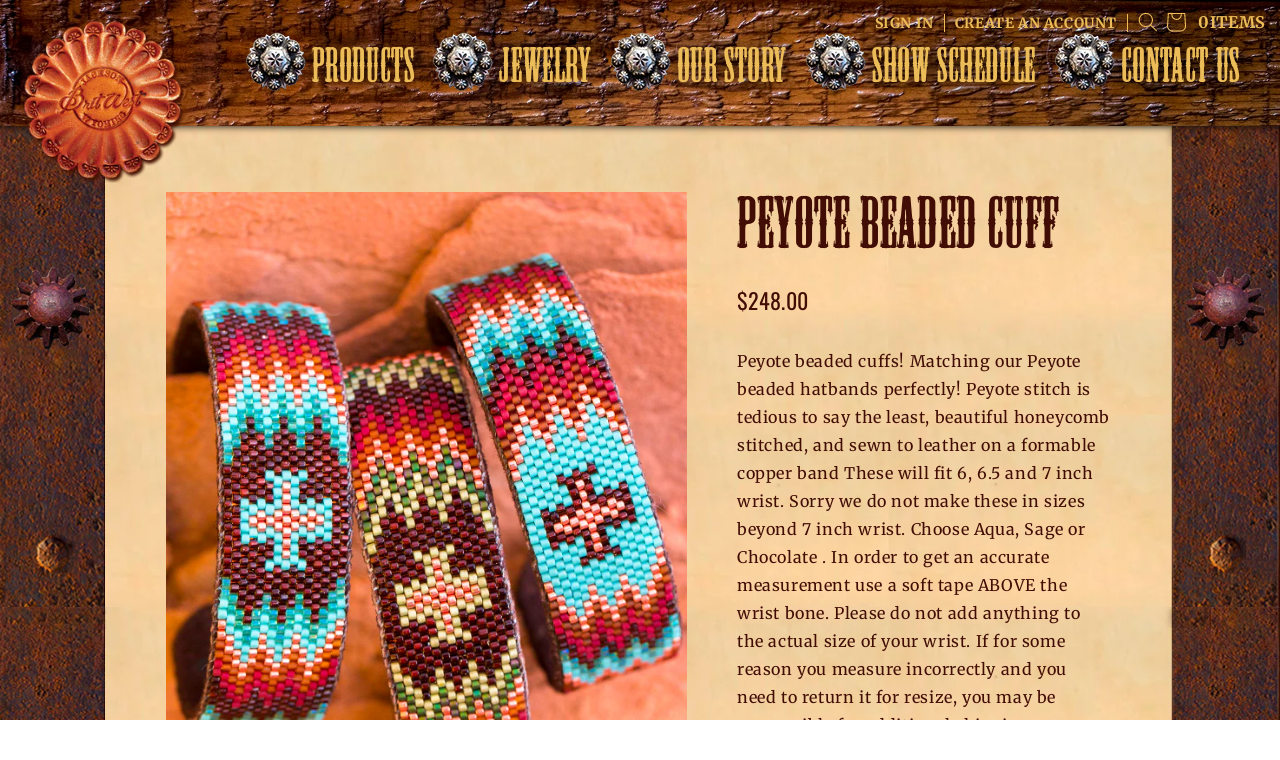

--- FILE ---
content_type: text/html; charset=utf-8
request_url: https://britwest.net/products/peyote-beaded-cuff
body_size: 32026
content:
<!doctype html>
<html class="no-js" lang="en">
  <head>
    <meta charset="utf-8">
    <meta http-equiv="X-UA-Compatible" content="IE=edge">
    <meta name="viewport" content="width=device-width,initial-scale=1">
    <meta name="theme-color" content="">
    <link rel="canonical" href="https://britwest.net/products/peyote-beaded-cuff">
    <link rel="preconnect" href="https://cdn.shopify.com" crossorigin>
    <script src="https://ajax.googleapis.com/ajax/libs/jquery/3.6.0/jquery.min.js"></script><link rel="icon" type="image/png" href="//britwest.net/cdn/shop/files/logo.png?crop=center&height=32&v=1658411465&width=32"><link rel="preconnect" href="https://fonts.shopifycdn.com" crossorigin><title>
      Peyote beaded cuff
 &ndash; Brit West</title>

    
      <meta name="description" content="Peyote beaded cuff Peyote beaded cuffs! Matching our Peyote beaded hatbands perfectly! Peyote stitch is tedious to say the least, beautiful honeycomb stitched, and sewn to leather on a formable copper band These will fit 6, 6.5 and 7 inch wrist. Sorry we">
    

    

<meta property="og:site_name" content="Brit West">
<meta property="og:url" content="https://britwest.net/products/peyote-beaded-cuff">
<meta property="og:title" content="Peyote beaded cuff">
<meta property="og:type" content="product">
<meta property="og:description" content="Peyote beaded cuff Peyote beaded cuffs! Matching our Peyote beaded hatbands perfectly! Peyote stitch is tedious to say the least, beautiful honeycomb stitched, and sewn to leather on a formable copper band These will fit 6, 6.5 and 7 inch wrist. Sorry we"><meta property="og:image" content="http://britwest.net/cdn/shop/products/brit_west_jewelry_-0299.jpg?v=1662530043">
  <meta property="og:image:secure_url" content="https://britwest.net/cdn/shop/products/brit_west_jewelry_-0299.jpg?v=1662530043">
  <meta property="og:image:width" content="600">
  <meta property="og:image:height" content="800"><meta property="og:price:amount" content="248.00">
  <meta property="og:price:currency" content="USD"><meta name="twitter:card" content="summary_large_image">
<meta name="twitter:title" content="Peyote beaded cuff">
<meta name="twitter:description" content="Peyote beaded cuff Peyote beaded cuffs! Matching our Peyote beaded hatbands perfectly! Peyote stitch is tedious to say the least, beautiful honeycomb stitched, and sewn to leather on a formable copper band These will fit 6, 6.5 and 7 inch wrist. Sorry we">


    <script src="//britwest.net/cdn/shop/t/1/assets/global.js?v=14917426974241835581661879933" defer="defer"></script>
    <script src="//britwest.net/cdn/shop/t/1/assets/ajaxinate.js?v=154369033090269732931664728497" defer="defer"></script>
    <script>window.performance && window.performance.mark && window.performance.mark('shopify.content_for_header.start');</script><meta id="shopify-digital-wallet" name="shopify-digital-wallet" content="/56943247408/digital_wallets/dialog">
<meta name="shopify-checkout-api-token" content="b2bfd386263ffc9a61ced84d1f96b1e3">
<link rel="alternate" type="application/json+oembed" href="https://britwest.net/products/peyote-beaded-cuff.oembed">
<script async="async" src="/checkouts/internal/preloads.js?locale=en-US"></script>
<link rel="preconnect" href="https://shop.app" crossorigin="anonymous">
<script async="async" src="https://shop.app/checkouts/internal/preloads.js?locale=en-US&shop_id=56943247408" crossorigin="anonymous"></script>
<script id="apple-pay-shop-capabilities" type="application/json">{"shopId":56943247408,"countryCode":"US","currencyCode":"USD","merchantCapabilities":["supports3DS"],"merchantId":"gid:\/\/shopify\/Shop\/56943247408","merchantName":"Brit West","requiredBillingContactFields":["postalAddress","email","phone"],"requiredShippingContactFields":["postalAddress","email","phone"],"shippingType":"shipping","supportedNetworks":["visa","masterCard","amex","discover","elo","jcb"],"total":{"type":"pending","label":"Brit West","amount":"1.00"},"shopifyPaymentsEnabled":true,"supportsSubscriptions":true}</script>
<script id="shopify-features" type="application/json">{"accessToken":"b2bfd386263ffc9a61ced84d1f96b1e3","betas":["rich-media-storefront-analytics"],"domain":"britwest.net","predictiveSearch":true,"shopId":56943247408,"locale":"en"}</script>
<script>var Shopify = Shopify || {};
Shopify.shop = "brit-west.myshopify.com";
Shopify.locale = "en";
Shopify.currency = {"active":"USD","rate":"1.0"};
Shopify.country = "US";
Shopify.theme = {"name":"Dawn","id":123366637616,"schema_name":"Dawn","schema_version":"6.0.2","theme_store_id":887,"role":"main"};
Shopify.theme.handle = "null";
Shopify.theme.style = {"id":null,"handle":null};
Shopify.cdnHost = "britwest.net/cdn";
Shopify.routes = Shopify.routes || {};
Shopify.routes.root = "/";</script>
<script type="module">!function(o){(o.Shopify=o.Shopify||{}).modules=!0}(window);</script>
<script>!function(o){function n(){var o=[];function n(){o.push(Array.prototype.slice.apply(arguments))}return n.q=o,n}var t=o.Shopify=o.Shopify||{};t.loadFeatures=n(),t.autoloadFeatures=n()}(window);</script>
<script>
  window.ShopifyPay = window.ShopifyPay || {};
  window.ShopifyPay.apiHost = "shop.app\/pay";
  window.ShopifyPay.redirectState = null;
</script>
<script id="shop-js-analytics" type="application/json">{"pageType":"product"}</script>
<script defer="defer" async type="module" src="//britwest.net/cdn/shopifycloud/shop-js/modules/v2/client.init-shop-cart-sync_BdyHc3Nr.en.esm.js"></script>
<script defer="defer" async type="module" src="//britwest.net/cdn/shopifycloud/shop-js/modules/v2/chunk.common_Daul8nwZ.esm.js"></script>
<script type="module">
  await import("//britwest.net/cdn/shopifycloud/shop-js/modules/v2/client.init-shop-cart-sync_BdyHc3Nr.en.esm.js");
await import("//britwest.net/cdn/shopifycloud/shop-js/modules/v2/chunk.common_Daul8nwZ.esm.js");

  window.Shopify.SignInWithShop?.initShopCartSync?.({"fedCMEnabled":true,"windoidEnabled":true});

</script>
<script defer="defer" async type="module" src="//britwest.net/cdn/shopifycloud/shop-js/modules/v2/client.payment-terms_MV4M3zvL.en.esm.js"></script>
<script defer="defer" async type="module" src="//britwest.net/cdn/shopifycloud/shop-js/modules/v2/chunk.common_Daul8nwZ.esm.js"></script>
<script defer="defer" async type="module" src="//britwest.net/cdn/shopifycloud/shop-js/modules/v2/chunk.modal_CQq8HTM6.esm.js"></script>
<script type="module">
  await import("//britwest.net/cdn/shopifycloud/shop-js/modules/v2/client.payment-terms_MV4M3zvL.en.esm.js");
await import("//britwest.net/cdn/shopifycloud/shop-js/modules/v2/chunk.common_Daul8nwZ.esm.js");
await import("//britwest.net/cdn/shopifycloud/shop-js/modules/v2/chunk.modal_CQq8HTM6.esm.js");

  
</script>
<script>
  window.Shopify = window.Shopify || {};
  if (!window.Shopify.featureAssets) window.Shopify.featureAssets = {};
  window.Shopify.featureAssets['shop-js'] = {"shop-cart-sync":["modules/v2/client.shop-cart-sync_QYOiDySF.en.esm.js","modules/v2/chunk.common_Daul8nwZ.esm.js"],"init-fed-cm":["modules/v2/client.init-fed-cm_DchLp9rc.en.esm.js","modules/v2/chunk.common_Daul8nwZ.esm.js"],"shop-button":["modules/v2/client.shop-button_OV7bAJc5.en.esm.js","modules/v2/chunk.common_Daul8nwZ.esm.js"],"init-windoid":["modules/v2/client.init-windoid_DwxFKQ8e.en.esm.js","modules/v2/chunk.common_Daul8nwZ.esm.js"],"shop-cash-offers":["modules/v2/client.shop-cash-offers_DWtL6Bq3.en.esm.js","modules/v2/chunk.common_Daul8nwZ.esm.js","modules/v2/chunk.modal_CQq8HTM6.esm.js"],"shop-toast-manager":["modules/v2/client.shop-toast-manager_CX9r1SjA.en.esm.js","modules/v2/chunk.common_Daul8nwZ.esm.js"],"init-shop-email-lookup-coordinator":["modules/v2/client.init-shop-email-lookup-coordinator_UhKnw74l.en.esm.js","modules/v2/chunk.common_Daul8nwZ.esm.js"],"pay-button":["modules/v2/client.pay-button_DzxNnLDY.en.esm.js","modules/v2/chunk.common_Daul8nwZ.esm.js"],"avatar":["modules/v2/client.avatar_BTnouDA3.en.esm.js"],"init-shop-cart-sync":["modules/v2/client.init-shop-cart-sync_BdyHc3Nr.en.esm.js","modules/v2/chunk.common_Daul8nwZ.esm.js"],"shop-login-button":["modules/v2/client.shop-login-button_D8B466_1.en.esm.js","modules/v2/chunk.common_Daul8nwZ.esm.js","modules/v2/chunk.modal_CQq8HTM6.esm.js"],"init-customer-accounts-sign-up":["modules/v2/client.init-customer-accounts-sign-up_C8fpPm4i.en.esm.js","modules/v2/client.shop-login-button_D8B466_1.en.esm.js","modules/v2/chunk.common_Daul8nwZ.esm.js","modules/v2/chunk.modal_CQq8HTM6.esm.js"],"init-shop-for-new-customer-accounts":["modules/v2/client.init-shop-for-new-customer-accounts_CVTO0Ztu.en.esm.js","modules/v2/client.shop-login-button_D8B466_1.en.esm.js","modules/v2/chunk.common_Daul8nwZ.esm.js","modules/v2/chunk.modal_CQq8HTM6.esm.js"],"init-customer-accounts":["modules/v2/client.init-customer-accounts_dRgKMfrE.en.esm.js","modules/v2/client.shop-login-button_D8B466_1.en.esm.js","modules/v2/chunk.common_Daul8nwZ.esm.js","modules/v2/chunk.modal_CQq8HTM6.esm.js"],"shop-follow-button":["modules/v2/client.shop-follow-button_CkZpjEct.en.esm.js","modules/v2/chunk.common_Daul8nwZ.esm.js","modules/v2/chunk.modal_CQq8HTM6.esm.js"],"lead-capture":["modules/v2/client.lead-capture_BntHBhfp.en.esm.js","modules/v2/chunk.common_Daul8nwZ.esm.js","modules/v2/chunk.modal_CQq8HTM6.esm.js"],"checkout-modal":["modules/v2/client.checkout-modal_CfxcYbTm.en.esm.js","modules/v2/chunk.common_Daul8nwZ.esm.js","modules/v2/chunk.modal_CQq8HTM6.esm.js"],"shop-login":["modules/v2/client.shop-login_Da4GZ2H6.en.esm.js","modules/v2/chunk.common_Daul8nwZ.esm.js","modules/v2/chunk.modal_CQq8HTM6.esm.js"],"payment-terms":["modules/v2/client.payment-terms_MV4M3zvL.en.esm.js","modules/v2/chunk.common_Daul8nwZ.esm.js","modules/v2/chunk.modal_CQq8HTM6.esm.js"]};
</script>
<script>(function() {
  var isLoaded = false;
  function asyncLoad() {
    if (isLoaded) return;
    isLoaded = true;
    var urls = ["https:\/\/shopify-widget.route.com\/shopify.widget.js?shop=brit-west.myshopify.com"];
    for (var i = 0; i < urls.length; i++) {
      var s = document.createElement('script');
      s.type = 'text/javascript';
      s.async = true;
      s.src = urls[i];
      var x = document.getElementsByTagName('script')[0];
      x.parentNode.insertBefore(s, x);
    }
  };
  if(window.attachEvent) {
    window.attachEvent('onload', asyncLoad);
  } else {
    window.addEventListener('load', asyncLoad, false);
  }
})();</script>
<script id="__st">var __st={"a":56943247408,"offset":-25200,"reqid":"8a1430ae-fb23-4525-943b-b551f2bd1476-1769009151","pageurl":"britwest.net\/products\/peyote-beaded-cuff","u":"474a17599cdf","p":"product","rtyp":"product","rid":7060698333232};</script>
<script>window.ShopifyPaypalV4VisibilityTracking = true;</script>
<script id="captcha-bootstrap">!function(){'use strict';const t='contact',e='account',n='new_comment',o=[[t,t],['blogs',n],['comments',n],[t,'customer']],c=[[e,'customer_login'],[e,'guest_login'],[e,'recover_customer_password'],[e,'create_customer']],r=t=>t.map((([t,e])=>`form[action*='/${t}']:not([data-nocaptcha='true']) input[name='form_type'][value='${e}']`)).join(','),a=t=>()=>t?[...document.querySelectorAll(t)].map((t=>t.form)):[];function s(){const t=[...o],e=r(t);return a(e)}const i='password',u='form_key',d=['recaptcha-v3-token','g-recaptcha-response','h-captcha-response',i],f=()=>{try{return window.sessionStorage}catch{return}},m='__shopify_v',_=t=>t.elements[u];function p(t,e,n=!1){try{const o=window.sessionStorage,c=JSON.parse(o.getItem(e)),{data:r}=function(t){const{data:e,action:n}=t;return t[m]||n?{data:e,action:n}:{data:t,action:n}}(c);for(const[e,n]of Object.entries(r))t.elements[e]&&(t.elements[e].value=n);n&&o.removeItem(e)}catch(o){console.error('form repopulation failed',{error:o})}}const l='form_type',E='cptcha';function T(t){t.dataset[E]=!0}const w=window,h=w.document,L='Shopify',v='ce_forms',y='captcha';let A=!1;((t,e)=>{const n=(g='f06e6c50-85a8-45c8-87d0-21a2b65856fe',I='https://cdn.shopify.com/shopifycloud/storefront-forms-hcaptcha/ce_storefront_forms_captcha_hcaptcha.v1.5.2.iife.js',D={infoText:'Protected by hCaptcha',privacyText:'Privacy',termsText:'Terms'},(t,e,n)=>{const o=w[L][v],c=o.bindForm;if(c)return c(t,g,e,D).then(n);var r;o.q.push([[t,g,e,D],n]),r=I,A||(h.body.append(Object.assign(h.createElement('script'),{id:'captcha-provider',async:!0,src:r})),A=!0)});var g,I,D;w[L]=w[L]||{},w[L][v]=w[L][v]||{},w[L][v].q=[],w[L][y]=w[L][y]||{},w[L][y].protect=function(t,e){n(t,void 0,e),T(t)},Object.freeze(w[L][y]),function(t,e,n,w,h,L){const[v,y,A,g]=function(t,e,n){const i=e?o:[],u=t?c:[],d=[...i,...u],f=r(d),m=r(i),_=r(d.filter((([t,e])=>n.includes(e))));return[a(f),a(m),a(_),s()]}(w,h,L),I=t=>{const e=t.target;return e instanceof HTMLFormElement?e:e&&e.form},D=t=>v().includes(t);t.addEventListener('submit',(t=>{const e=I(t);if(!e)return;const n=D(e)&&!e.dataset.hcaptchaBound&&!e.dataset.recaptchaBound,o=_(e),c=g().includes(e)&&(!o||!o.value);(n||c)&&t.preventDefault(),c&&!n&&(function(t){try{if(!f())return;!function(t){const e=f();if(!e)return;const n=_(t);if(!n)return;const o=n.value;o&&e.removeItem(o)}(t);const e=Array.from(Array(32),(()=>Math.random().toString(36)[2])).join('');!function(t,e){_(t)||t.append(Object.assign(document.createElement('input'),{type:'hidden',name:u})),t.elements[u].value=e}(t,e),function(t,e){const n=f();if(!n)return;const o=[...t.querySelectorAll(`input[type='${i}']`)].map((({name:t})=>t)),c=[...d,...o],r={};for(const[a,s]of new FormData(t).entries())c.includes(a)||(r[a]=s);n.setItem(e,JSON.stringify({[m]:1,action:t.action,data:r}))}(t,e)}catch(e){console.error('failed to persist form',e)}}(e),e.submit())}));const S=(t,e)=>{t&&!t.dataset[E]&&(n(t,e.some((e=>e===t))),T(t))};for(const o of['focusin','change'])t.addEventListener(o,(t=>{const e=I(t);D(e)&&S(e,y())}));const B=e.get('form_key'),M=e.get(l),P=B&&M;t.addEventListener('DOMContentLoaded',(()=>{const t=y();if(P)for(const e of t)e.elements[l].value===M&&p(e,B);[...new Set([...A(),...v().filter((t=>'true'===t.dataset.shopifyCaptcha))])].forEach((e=>S(e,t)))}))}(h,new URLSearchParams(w.location.search),n,t,e,['guest_login'])})(!0,!0)}();</script>
<script integrity="sha256-4kQ18oKyAcykRKYeNunJcIwy7WH5gtpwJnB7kiuLZ1E=" data-source-attribution="shopify.loadfeatures" defer="defer" src="//britwest.net/cdn/shopifycloud/storefront/assets/storefront/load_feature-a0a9edcb.js" crossorigin="anonymous"></script>
<script crossorigin="anonymous" defer="defer" src="//britwest.net/cdn/shopifycloud/storefront/assets/shopify_pay/storefront-65b4c6d7.js?v=20250812"></script>
<script data-source-attribution="shopify.dynamic_checkout.dynamic.init">var Shopify=Shopify||{};Shopify.PaymentButton=Shopify.PaymentButton||{isStorefrontPortableWallets:!0,init:function(){window.Shopify.PaymentButton.init=function(){};var t=document.createElement("script");t.src="https://britwest.net/cdn/shopifycloud/portable-wallets/latest/portable-wallets.en.js",t.type="module",document.head.appendChild(t)}};
</script>
<script data-source-attribution="shopify.dynamic_checkout.buyer_consent">
  function portableWalletsHideBuyerConsent(e){var t=document.getElementById("shopify-buyer-consent"),n=document.getElementById("shopify-subscription-policy-button");t&&n&&(t.classList.add("hidden"),t.setAttribute("aria-hidden","true"),n.removeEventListener("click",e))}function portableWalletsShowBuyerConsent(e){var t=document.getElementById("shopify-buyer-consent"),n=document.getElementById("shopify-subscription-policy-button");t&&n&&(t.classList.remove("hidden"),t.removeAttribute("aria-hidden"),n.addEventListener("click",e))}window.Shopify?.PaymentButton&&(window.Shopify.PaymentButton.hideBuyerConsent=portableWalletsHideBuyerConsent,window.Shopify.PaymentButton.showBuyerConsent=portableWalletsShowBuyerConsent);
</script>
<script data-source-attribution="shopify.dynamic_checkout.cart.bootstrap">document.addEventListener("DOMContentLoaded",(function(){function t(){return document.querySelector("shopify-accelerated-checkout-cart, shopify-accelerated-checkout")}if(t())Shopify.PaymentButton.init();else{new MutationObserver((function(e,n){t()&&(Shopify.PaymentButton.init(),n.disconnect())})).observe(document.body,{childList:!0,subtree:!0})}}));
</script>
<link id="shopify-accelerated-checkout-styles" rel="stylesheet" media="screen" href="https://britwest.net/cdn/shopifycloud/portable-wallets/latest/accelerated-checkout-backwards-compat.css" crossorigin="anonymous">
<style id="shopify-accelerated-checkout-cart">
        #shopify-buyer-consent {
  margin-top: 1em;
  display: inline-block;
  width: 100%;
}

#shopify-buyer-consent.hidden {
  display: none;
}

#shopify-subscription-policy-button {
  background: none;
  border: none;
  padding: 0;
  text-decoration: underline;
  font-size: inherit;
  cursor: pointer;
}

#shopify-subscription-policy-button::before {
  box-shadow: none;
}

      </style>
<script id="sections-script" data-sections="product-recommendations,header" defer="defer" src="//britwest.net/cdn/shop/t/1/compiled_assets/scripts.js?v=2821"></script>
<script>window.performance && window.performance.mark && window.performance.mark('shopify.content_for_header.end');</script>


    <style data-shopify>
      @font-face {
  font-family: Merriweather;
  font-weight: 400;
  font-style: normal;
  font-display: swap;
  src: url("//britwest.net/cdn/fonts/merriweather/merriweather_n4.349a72bc63b970a8b7f00dc33f5bda2ec52f79cc.woff2") format("woff2"),
       url("//britwest.net/cdn/fonts/merriweather/merriweather_n4.5a396c75a89c25b516c9d3cb026490795288d821.woff") format("woff");
}

      @font-face {
  font-family: Merriweather;
  font-weight: 700;
  font-style: normal;
  font-display: swap;
  src: url("//britwest.net/cdn/fonts/merriweather/merriweather_n7.19270b7a7a551caaabc4ca9d96160fde1ff78390.woff2") format("woff2"),
       url("//britwest.net/cdn/fonts/merriweather/merriweather_n7.cd38b457ece1a89976a4da2d642ece091dc8235f.woff") format("woff");
}

      @font-face {
  font-family: Merriweather;
  font-weight: 400;
  font-style: italic;
  font-display: swap;
  src: url("//britwest.net/cdn/fonts/merriweather/merriweather_i4.f5b9cf70acd5cd4d838a0ca60bf8178b62cb1301.woff2") format("woff2"),
       url("//britwest.net/cdn/fonts/merriweather/merriweather_i4.946cfa27ccfc2ba1850f3e8d4115a49e1be34578.woff") format("woff");
}

      @font-face {
  font-family: Merriweather;
  font-weight: 700;
  font-style: italic;
  font-display: swap;
  src: url("//britwest.net/cdn/fonts/merriweather/merriweather_i7.f0c0f7ed3a3954dab58b704b14a01616fb5b0c9b.woff2") format("woff2"),
       url("//britwest.net/cdn/fonts/merriweather/merriweather_i7.0563ab59ca3ecf64e1fcde02f520f39dcec40efd.woff") format("woff");
}

      @font-face {
  font-family: Oswald;
  font-weight: 400;
  font-style: normal;
  font-display: swap;
  src: url("//britwest.net/cdn/fonts/oswald/oswald_n4.7760ed7a63e536050f64bb0607ff70ce07a480bd.woff2") format("woff2"),
       url("//britwest.net/cdn/fonts/oswald/oswald_n4.ae5e497f60fc686568afe76e9ff1872693c533e9.woff") format("woff");
}


      :root {
        --font-body-family: Merriweather, serif;
        --font-body-style: normal;
        --font-body-weight: 400;
        --font-body-weight-bold: 700;

        --font-heading-family: Oswald, sans-serif;
        --font-heading-style: normal;
        --font-heading-weight: 400;

        --font-body-scale: 1.0;
        --font-heading-scale: 1.0;
        --color-heading:#420D05;
        --color-base-text: 18, 18, 18;
        --color-shadow: 18, 18, 18;
        --color-base-background-1: 255, 255, 255;
        --color-base-background-2: 255, 255, 255;
        --color-base-solid-button-labels: 255, 255, 255;
        --color-base-outline-button-labels: 66, 13, 5;
        --color-base-accent-1: 66, 13, 5;
        --color-base-accent-2: 0, 0, 0;
        --payment-terms-background-color: #ffffff;

        --gradient-base-background-1: #ffffff;
        --gradient-base-background-2: #ffffff;
        --gradient-base-accent-1: #420d05;
        --gradient-base-accent-2: rgba(0,0,0,0);

        --media-padding: px;
        --media-border-opacity: 0.05;
        --media-border-width: 1px;
        --media-radius: 0px;
        --media-shadow-opacity: 0.0;
        --media-shadow-horizontal-offset: 0px;
        --media-shadow-vertical-offset: 4px;
        --media-shadow-blur-radius: 5px;
        --media-shadow-visible: 0;

        --page-width: 120rem;
        --page-width-margin: 0rem;

        --card-image-padding: 0.0rem;
        --card-corner-radius: 0.0rem;
        --card-text-alignment: left;
        --card-border-width: 0.0rem;
        --card-border-opacity: 0.1;
        --card-shadow-opacity: 0.0;
        --card-shadow-visible: 0;
        --card-shadow-horizontal-offset: 0.0rem;
        --card-shadow-vertical-offset: 0.4rem;
        --card-shadow-blur-radius: 0.5rem;

        --badge-corner-radius: 4.0rem;

        --popup-border-width: 1px;
        --popup-border-opacity: 0.1;
        --popup-corner-radius: 0px;
        --popup-shadow-opacity: 0.0;
        --popup-shadow-horizontal-offset: 0px;
        --popup-shadow-vertical-offset: 4px;
        --popup-shadow-blur-radius: 5px;

        --drawer-border-width: 1px;
        --drawer-border-opacity: 0.1;
        --drawer-shadow-opacity: 0.0;
        --drawer-shadow-horizontal-offset: 0px;
        --drawer-shadow-vertical-offset: 4px;
        --drawer-shadow-blur-radius: 5px;

        --spacing-sections-desktop: 0px;
        --spacing-sections-mobile: 0px;

        --grid-desktop-vertical-spacing: 8px;
        --grid-desktop-horizontal-spacing: 8px;
        --grid-mobile-vertical-spacing: 4px;
        --grid-mobile-horizontal-spacing: 4px;

        --text-boxes-border-opacity: 0.1;
        --text-boxes-border-width: 0px;
        --text-boxes-radius: 0px;
        --text-boxes-shadow-opacity: 0.0;
        --text-boxes-shadow-visible: 0;
        --text-boxes-shadow-horizontal-offset: 0px;
        --text-boxes-shadow-vertical-offset: 4px;
        --text-boxes-shadow-blur-radius: 5px;

        --buttons-radius: 0px;
        --buttons-radius-outset: 0px;
        --buttons-border-width: 1px;
        --buttons-border-opacity: 1.0;
        --buttons-shadow-opacity: 0.0;
        --buttons-shadow-visible: 0;
        --buttons-shadow-horizontal-offset: 0px;
        --buttons-shadow-vertical-offset: 4px;
        --buttons-shadow-blur-radius: 5px;
        --buttons-border-offset: 0px;

        --inputs-radius: 0px;
        --inputs-border-width: 1px;
        --inputs-border-opacity: 0.55;
        --inputs-shadow-opacity: 0.0;
        --inputs-shadow-horizontal-offset: 0px;
        --inputs-margin-offset: 0px;
        --inputs-shadow-vertical-offset: 4px;
        --inputs-shadow-blur-radius: 5px;
        --inputs-radius-outset: 0px;

        --variant-pills-radius: 40px;
        --variant-pills-border-width: 1px;
        --variant-pills-border-opacity: 0.55;
        --variant-pills-shadow-opacity: 0.0;
        --variant-pills-shadow-horizontal-offset: 0px;
        --variant-pills-shadow-vertical-offset: 4px;
        --variant-pills-shadow-blur-radius: 5px;
      }

      *,
      *::before,
      *::after {
        box-sizing: inherit;
      }

      html {
        box-sizing: border-box;
        font-size: calc(var(--font-body-scale) * 62.5%);
        height: 100%;
        background: radial-gradient(#871a10, #771a10, #250400) !important;
      }

      body {
        display: grid;
        grid-template-rows: auto auto 1fr auto;
        grid-template-columns: 100%;
        min-height: 100%;
        margin: 0;
        color:#420D05 !important;
        font-size: 1.5rem;
        letter-spacing: 0.06rem;
        line-height: calc(1 + 0.8 / var(--font-body-scale));
        font-family: var(--font-body-family);
        font-style: var(--font-body-style);
        font-weight: var(--font-body-weight);
        background: radial-gradient(#871a10, #771a10, #250400) !important;
      }
      
      .main__body_background{
        box-shadow: 0px 10px 8px 7px #000;
        background-image:url(//britwest.net/cdn/shop/files/new-background-new-rivet_f67f24a1-4d74-459a-8259-6b4d2360a3a0.png?v=1659525097);
        background-color: #871a10 !important;
        background-size: contain;
        padding: 20px 65px !important;
        max-width: 1528px !important;
        margin-left:auto;
        margin-right:auto;
        width: 100%;
        box-sizing: border-box;
      }
      @media screen and (min-width: 750px) {
        body {
          font-size: 1.6rem;
        }
        .main__body_background{
             padding: 30px 120px !important;
        }
      }
      @media(max-width:480px){
        .main__body_background{
          padding: 20px 30px !important;
        }
      }
        @media print{
             .main__body_background{
        box-shadow: 0px 10px 8px 7px #000;
        background-image:url(//britwest.net/cdn/shop/files/new-background-new-rivet_f67f24a1-4d74-459a-8259-6b4d2360a3a0.png?v=1659525097);
        background-color: #871a10 !important;
        background-size: contain;
        padding: 20px 65px !important;
        max-width: 1528px !important;
        margin-left:auto;
        margin-right:auto;
        width: 100%;
        box-sizing: border-box;
      }                             
        }
    </style>

    <link href="//britwest.net/cdn/shop/t/1/assets/base.css?v=9867071980268690261691771690" rel="stylesheet" type="text/css" media="all" />
    <link href="//britwest.net/cdn/shop/t/1/assets/rf-custom.css?v=7957612007139505151665600503" rel="stylesheet" type="text/css" media="all" />
    <link href="//britwest.net/cdn/shop/t/1/assets/rf-header.css?v=179675244867589959631664664970" rel="stylesheet" type="text/css" media="all" />
    <link href="//britwest.net/cdn/shop/t/1/assets/rf-footer.css?v=117619096635728582531663874649" rel="stylesheet" type="text/css" media="all" />
<link rel="preload" as="font" href="//britwest.net/cdn/fonts/merriweather/merriweather_n4.349a72bc63b970a8b7f00dc33f5bda2ec52f79cc.woff2" type="font/woff2" crossorigin><link rel="preload" as="font" href="//britwest.net/cdn/fonts/oswald/oswald_n4.7760ed7a63e536050f64bb0607ff70ce07a480bd.woff2" type="font/woff2" crossorigin><link rel="stylesheet" href="//britwest.net/cdn/shop/t/1/assets/component-predictive-search.css?v=165644661289088488651657934956" media="print" onload="this.media='all'"><script>document.documentElement.className = document.documentElement.className.replace('no-js', 'js');
    if (Shopify.designMode) {
      document.documentElement.classList.add('shopify-design-mode');
    }
    </script>
  
  <!-- "snippets/shogun-head.liquid" was not rendered, the associated app was uninstalled -->
<!-- BEGIN app block: shopify://apps/king-product-options-variant/blocks/app-embed/ce104259-52b1-4720-9ecf-76b34cae0401 -->
    
        <!-- BEGIN app snippet: option.v1 --><link href="//cdn.shopify.com/extensions/019b4e43-a383-7f0c-979c-7303d462adcd/king-product-options-variant-70/assets/ymq-option.css" rel="stylesheet" type="text/css" media="all" />
<link async href='https://option.ymq.cool/option/bottom.css' rel='stylesheet'> 
<style id="ymq-jsstyle"></style>
<script data-asyncLoad='asyncLoad' data-mbAt2ktK3Dmszf6K="mbAt2ktK3Dmszf6K">
    window.best_option = window.best_option || {}; 

    best_option.shop = `brit-west.myshopify.com`; 

    best_option.page = `product`; 

    best_option.ymq_option_branding = {}; 
      
        best_option.ymq_option_branding = {"button":{"--button-background-checked-color":"#000000","--button-background-color":"#FFFFFF","--button-background-disabled-color":"#FFFFFF","--button-border-checked-color":"#000000","--button-border-color":"#000000","--button-border-disabled-color":"#000000","--button-font-checked-color":"#FFFFFF","--button-font-disabled-color":"#cccccc","--button-font-color":"#000000","--button-border-radius":"4","--button-font-size":"16","--button-line-height":"20","--button-margin-l-r":"4","--button-margin-u-d":"4","--button-padding-l-r":"16","--button-padding-u-d":"10"},"radio":{"--radio-border-color":"#BBC1E1","--radio-border-checked-color":"#BBC1E1","--radio-border-disabled-color":"#BBC1E1","--radio-border-hover-color":"#BBC1E1","--radio-background-color":"#FFFFFF","--radio-background-checked-color":"#275EFE","--radio-background-disabled-color":"#E1E6F9","--radio-background-hover-color":"#FFFFFF","--radio-inner-color":"#E1E6F9","--radio-inner-checked-color":"#FFFFFF","--radio-inner-disabled-color":"#FFFFFF"},"input":{"--input-background-checked-color":"#FFFFFF","--input-background-color":"#FFFFFF","--input-border-checked-color":"#000000","--input-border-color":"#717171","--input-font-checked-color":"#000000","--input-font-color":"#000000","--input-border-radius":"4","--input-font-size":"14","--input-padding-l-r":"16","--input-padding-u-d":"9","--input-width":"100","--input-max-width":"400"},"select":{"--select-border-color":"#000000","--select-border-checked-color":"#000000","--select-background-color":"#FFFFFF","--select-background-checked-color":"#FFFFFF","--select-font-color":"#000000","--select-font-checked-color":"#000000","--select-option-background-color":"#FFFFFF","--select-option-background-checked-color":"#F5F9FF","--select-option-background-disabled-color":"#FFFFFF","--select-option-font-color":"#000000","--select-option-font-checked-color":"#000000","--select-option-font-disabled-color":"#CCCCCC","--select-padding-u-d":"9","--select-padding-l-r":"16","--select-option-padding-u-d":"9","--select-option-padding-l-r":"16","--select-width":"100","--select-max-width":"400","--select-font-size":"14","--select-border-radius":"0"},"multiple":{"--multiple-background-color":"#F5F9FF","--multiple-font-color":"#000000","--multiple-padding-u-d":"2","--multiple-padding-l-r":"8","--multiple-font-size":"12","--multiple-border-radius":"0"},"img":{"--img-border-color":"#E1E1E1","--img-border-checked-color":"#000000","--img-border-disabled-color":"#000000","--img-width":"50","--img-height":"50","--img-margin-u-d":"2","--img-margin-l-r":"2","--img-border-radius":"4"},"upload":{"--upload-background-color":"#409EFF","--upload-font-color":"#FFFFFF","--upload-border-color":"#409EFF","--upload-padding-u-d":"12","--upload-padding-l-r":"20","--upload-font-size":"12","--upload-border-radius":"4"},"cart":{"--cart-border-color":"#000000","--buy-border-color":"#000000","--cart-border-hover-color":"#000000","--buy-border-hover-color":"#000000","--cart-background-color":"#000000","--buy-background-color":"#000000","--cart-background-hover-color":"#000000","--buy-background-hover-color":"#000000","--cart-font-color":"#FFFFFF","--buy-font-color":"#FFFFFF","--cart-font-hover-color":"#FFFFFF","--buy-font-hover-color":"#FFFFFF","--cart-padding-u-d":"12","--cart-padding-l-r":"16","--buy-padding-u-d":"12","--buy-padding-l-r":"16","--cart-margin-u-d":"4","--cart-margin-l-r":"0","--buy-margin-u-d":"4","--buy-margin-l-r":"0","--cart-width":"100","--cart-max-width":"800","--buy-width":"100","--buy-max-width":"800","--cart-font-size":"14","--cart-border-radius":"0","--buy-font-size":"14","--buy-border-radius":"0"},"quantity":{"--quantity-border-color":"#A6A3A3","--quantity-font-color":"#000000","--quantity-background-color":"#FFFFFF","--quantity-width":"150","--quantity-height":"40","--quantity-font-size":"14","--quantity-border-radius":"0"},"global":{"--global-title-color":"#420D05","--global-help-color":"#420D05","--global-error-color":"#DC3545","--global-title-font-size":"13","--global-help-font-size":"12","--global-error-font-size":"12","--global-margin-top":"0","--global-margin-bottom":"20","--global-margin-left":"0","--global-margin-right":"0","--global-title-margin-top":"0","--global-title-margin-bottom":"5","--global-title-margin-left":"0","--global-title-margin-right":"0","--global-help-margin-top":"5","--global-help-margin-bottom":"0","--global-help-margin-left":"0","--global-help-margin-right":"0","--global-error-margin-top":"5","--global-error-margin-bottom":"0","--global-error-margin-left":"0","--global-error-margin-right":"0"},"discount":{"--new-discount-normal-color":"#1878B9","--new-discount-error-color":"#E22120","--new-discount-layout":"flex-end"},"lan":{"require":"This is a required field.","email":"Please enter a valid email address.","phone":"Please enter the correct phone.","number":"Please enter an number.","integer":"Please enter an integer.","min_char":"Please enter no less than %s characters.","max_char":"Please enter no more than %s characters.","min":"Please enter no less than %s.","max":"Please enter no more than %s.","max_s":"Please choose less than %s options.","min_s":"Please choose more than %s options.","total_s":"Please choose %s options.","sold_out":"sold out","please_choose":"-- Please Select --","add_price_text":"Selection will add %s to the price","inventory_reminder":"The product %s is already sold out.","one-time-tag":"one time","q-buy":"Buy:","q-save":"Save","qty-rang":"qtyRange","qty-discount":"discount","qty-discount-type":"discountType","qty-discount-type-percentage":"percentage","qty-discount-type-fixed":"fixed","q-coupon-code":"Tiered Wholesale Discount","max-quantity":"999999","qty-input-text":"Qty: ","discount_code":"Discount code","application":"Apply","discount_error1":"Enter a valid discount code","discount_error2":"discount code isn't valid for the items in your cart","product_title":"%s"},"price":{"--price-border-color":"#000000","--price-background-color":"#FFFFFF","--price-font-color":"#000000","--price-price-font-color":"#03de90","--price-padding-u-d":"9","--price-padding-l-r":"16","--price-width":"100","--price-max-width":"400","--price-font-size":"14","--price-border-radius":"0"},"extra":{"is_show":"0","plan":0,"quantity-box":"0","price-value":"3,4,15,6,16,7","variant-original-margin-bottom":"15","strong-dorp-down":0,"radio-unchecked":1,"img-option-bigger":1,"add-button-reload":1,"buy-now-new":1,"open-theme-buy-now":1,"open-theme-ajax-cart":1,"free_plan":0,"img_cdn":1,"timestamp":1663251094,"new":2,"customecss":".ymq-option-title {\n  font-weight: 400;\n}\n.ymq_lable.required:after {\n  display: none;\n}","title-value":"1,2,3,9,10"}}; 
     
        
    best_option.product = {"id":7060698333232,"title":"Peyote beaded cuff","handle":"peyote-beaded-cuff","description":"Peyote beaded cuffs! Matching our Peyote beaded hatbands perfectly! Peyote stitch is tedious to say the least, beautiful honeycomb stitched, and sewn to leather on a formable copper band These will fit 6, 6.5 and 7 inch wrist. Sorry we do not make these in sizes beyond 7 inch wrist. Choose Aqua, Sage or Chocolate .\r\n\r\nIn order to get an accurate measurement use a soft tape ABOVE the wrist bone. Please do not add anything to the actual size of your wrist. If for some reason you measure incorrectly and you need to return it for resize, you may be responsible for additional shipping.","published_at":"2022-09-06T23:54:03-06:00","created_at":"2022-09-06T23:54:03-06:00","vendor":"Brit West","type":"","tags":["Cuffs"],"price":24800,"price_min":24800,"price_max":24800,"available":true,"price_varies":false,"compare_at_price":null,"compare_at_price_min":0,"compare_at_price_max":0,"compare_at_price_varies":false,"variants":[{"id":40501991899184,"title":"Choco\/Aqua","option1":"Choco\/Aqua","option2":null,"option3":null,"sku":"Peyote beaded cuff","requires_shipping":true,"taxable":true,"featured_image":null,"available":true,"name":"Peyote beaded cuff - Choco\/Aqua","public_title":"Choco\/Aqua","options":["Choco\/Aqua"],"price":24800,"weight":454,"compare_at_price":null,"inventory_management":null,"barcode":"40579224","requires_selling_plan":false,"selling_plan_allocations":[]},{"id":40501991931952,"title":"Choco\/Sage","option1":"Choco\/Sage","option2":null,"option3":null,"sku":"Peyote beaded cuff","requires_shipping":true,"taxable":true,"featured_image":null,"available":true,"name":"Peyote beaded cuff - Choco\/Sage","public_title":"Choco\/Sage","options":["Choco\/Sage"],"price":24800,"weight":454,"compare_at_price":null,"inventory_management":null,"barcode":"76770807","requires_selling_plan":false,"selling_plan_allocations":[]},{"id":40501991964720,"title":"Aqua","option1":"Aqua","option2":null,"option3":null,"sku":"Peyote beaded cuff","requires_shipping":true,"taxable":true,"featured_image":null,"available":true,"name":"Peyote beaded cuff - Aqua","public_title":"Aqua","options":["Aqua"],"price":24800,"weight":454,"compare_at_price":null,"inventory_management":null,"barcode":"24294677","requires_selling_plan":false,"selling_plan_allocations":[]}],"images":["\/\/britwest.net\/cdn\/shop\/products\/brit_west_jewelry_-0299.jpg?v=1662530043","\/\/britwest.net\/cdn\/shop\/products\/brit_west_jewelry_-0294.jpg?v=1662530043","\/\/britwest.net\/cdn\/shop\/products\/brit_west_western_fashion_navajo_jewerly.jpg?v=1662530043","\/\/britwest.net\/cdn\/shop\/products\/images_2_7.jpg?v=1662530043"],"featured_image":"\/\/britwest.net\/cdn\/shop\/products\/brit_west_jewelry_-0299.jpg?v=1662530043","options":["Color"],"media":[{"alt":null,"id":22810464354352,"position":1,"preview_image":{"aspect_ratio":0.75,"height":800,"width":600,"src":"\/\/britwest.net\/cdn\/shop\/products\/brit_west_jewelry_-0299.jpg?v=1662530043"},"aspect_ratio":0.75,"height":800,"media_type":"image","src":"\/\/britwest.net\/cdn\/shop\/products\/brit_west_jewelry_-0299.jpg?v=1662530043","width":600},{"alt":null,"id":22810464387120,"position":2,"preview_image":{"aspect_ratio":0.75,"height":800,"width":600,"src":"\/\/britwest.net\/cdn\/shop\/products\/brit_west_jewelry_-0294.jpg?v=1662530043"},"aspect_ratio":0.75,"height":800,"media_type":"image","src":"\/\/britwest.net\/cdn\/shop\/products\/brit_west_jewelry_-0294.jpg?v=1662530043","width":600},{"alt":null,"id":22810464419888,"position":3,"preview_image":{"aspect_ratio":0.75,"height":800,"width":600,"src":"\/\/britwest.net\/cdn\/shop\/products\/brit_west_western_fashion_navajo_jewerly.jpg?v=1662530043"},"aspect_ratio":0.75,"height":800,"media_type":"image","src":"\/\/britwest.net\/cdn\/shop\/products\/brit_west_western_fashion_navajo_jewerly.jpg?v=1662530043","width":600},{"alt":null,"id":22810464452656,"position":4,"preview_image":{"aspect_ratio":0.97,"height":202,"width":196,"src":"\/\/britwest.net\/cdn\/shop\/products\/images_2_7.jpg?v=1662530043"},"aspect_ratio":0.97,"height":202,"media_type":"image","src":"\/\/britwest.net\/cdn\/shop\/products\/images_2_7.jpg?v=1662530043","width":196}],"requires_selling_plan":false,"selling_plan_groups":[],"content":"Peyote beaded cuffs! Matching our Peyote beaded hatbands perfectly! Peyote stitch is tedious to say the least, beautiful honeycomb stitched, and sewn to leather on a formable copper band These will fit 6, 6.5 and 7 inch wrist. Sorry we do not make these in sizes beyond 7 inch wrist. Choose Aqua, Sage or Chocolate .\r\n\r\nIn order to get an accurate measurement use a soft tape ABOVE the wrist bone. Please do not add anything to the actual size of your wrist. If for some reason you measure incorrectly and you need to return it for resize, you may be responsible for additional shipping."}; 

    best_option.ymq_has_only_default_variant = true; 
     
        best_option.ymq_has_only_default_variant = false; 
     

    
        best_option.ymq_status = {}; 
         

        best_option.ymq_variantjson = {}; 
         

        best_option.ymq_option_data = {}; 
        

        best_option.ymq_option_condition = {}; 
         
            
    


    best_option.product_collections = {};
    
        best_option.product_collections[271973154864] = {"id":271973154864,"handle":"cuffs","title":"Cuffs","updated_at":"2026-01-20T06:00:10-07:00","body_html":"\u003cp\u003e\u003cspan data-mce-fragment=\"1\"\u003eNatural American turquoise, vintage leather, and sterling silver, what could be better? All cuffs and stackable bracelets are one of a kind, as every stone is unique! Combine fun pearls, sterling, leather, and turquoise for a unique combination. We pick thru hundreds of stones to choose the most intense and interesting color combinations and search the west over for our vintage leather. Spending weeks bringing it back to life, for your next piece of western history.\u003c\/span\u003e\u003c\/p\u003e","published_at":"2022-09-10T11:44:24-06:00","sort_order":"manual","template_suffix":"","disjunctive":false,"rules":[{"column":"tag","relation":"equals","condition":"Cuffs"}],"published_scope":"global","image":{"created_at":"2022-09-10T11:45:08-06:00","alt":null,"width":623,"height":450,"src":"\/\/britwest.net\/cdn\/shop\/collections\/cuffs-stacks.jpg?v=1662831909"}};
    
        best_option.product_collections[271971778608] = {"id":271971778608,"handle":"jewelry","title":"Jewelry","updated_at":"2026-01-21T05:14:08-07:00","body_html":"\u003cspan data-mce-fragment=\"1\"\u003eClassic timelessness, known for the finest American turquoise stones and designs. Producing quality heirloom jewelry, incorporating beautiful Royston, Emerald Valley, Sonoran gold, and Kingman turquoise. Impeccable design and style is what I strive for! \u003c\/span\u003e","published_at":"2022-09-10T10:22:04-06:00","sort_order":"manual","template_suffix":"","disjunctive":true,"rules":[{"column":"tag","relation":"equals","condition":"Necklaces"},{"column":"tag","relation":"equals","condition":"Pendants"},{"column":"tag","relation":"equals","condition":"Earrings"},{"column":"tag","relation":"equals","condition":"Rings"},{"column":"tag","relation":"equals","condition":"Cuffs"}],"published_scope":"global","image":{"created_at":"2022-09-10T11:26:31-06:00","alt":null,"width":1300,"height":600,"src":"\/\/britwest.net\/cdn\/shop\/collections\/ONE_1.jpg?v=1662830791"}};
    
        best_option.product_collections[271973711920] = {"id":271973711920,"handle":"products","title":"Products","updated_at":"2026-01-20T06:07:18-07:00","body_html":"","published_at":"2022-09-10T12:08:01-06:00","sort_order":"created-desc","template_suffix":"","disjunctive":false,"rules":[{"column":"type","relation":"not_equals","condition":"Insurance"}],"published_scope":"global"};
    
        best_option.product_collections[279931912240] = {"id":279931912240,"handle":"tax-override","updated_at":"2026-01-21T05:14:08-07:00","published_at":"2024-01-25T12:51:14-07:00","sort_order":"best-selling","template_suffix":"","published_scope":"global","title":"Tax Override","body_html":""};
    


    best_option.ymq_template_options = {};
    best_option.ymq_option_template = {};
    best_option.ymq_option_template_condition = {}; 
    
    
    

    
        best_option.ymq_option_template_sort = false;
    

    
        best_option.ymq_option_template_sort_before = false;
    
    
    
    best_option.ymq_option_template_c_t = {};
    best_option.ymq_option_template_condition_c_t = {};
    best_option.ymq_option_template_assign_c_t = {};
    
    

    

    
</script>
<script src="https://cdn.shopify.com/extensions/019b4e43-a383-7f0c-979c-7303d462adcd/king-product-options-variant-70/assets/spotlight.js" defer></script>

    <script src="https://cdn.shopify.com/extensions/019b4e43-a383-7f0c-979c-7303d462adcd/king-product-options-variant-70/assets/best-options.js" defer></script>
<!-- END app snippet -->
    


<!-- END app block --><link href="https://monorail-edge.shopifysvc.com" rel="dns-prefetch">
<script>(function(){if ("sendBeacon" in navigator && "performance" in window) {try {var session_token_from_headers = performance.getEntriesByType('navigation')[0].serverTiming.find(x => x.name == '_s').description;} catch {var session_token_from_headers = undefined;}var session_cookie_matches = document.cookie.match(/_shopify_s=([^;]*)/);var session_token_from_cookie = session_cookie_matches && session_cookie_matches.length === 2 ? session_cookie_matches[1] : "";var session_token = session_token_from_headers || session_token_from_cookie || "";function handle_abandonment_event(e) {var entries = performance.getEntries().filter(function(entry) {return /monorail-edge.shopifysvc.com/.test(entry.name);});if (!window.abandonment_tracked && entries.length === 0) {window.abandonment_tracked = true;var currentMs = Date.now();var navigation_start = performance.timing.navigationStart;var payload = {shop_id: 56943247408,url: window.location.href,navigation_start,duration: currentMs - navigation_start,session_token,page_type: "product"};window.navigator.sendBeacon("https://monorail-edge.shopifysvc.com/v1/produce", JSON.stringify({schema_id: "online_store_buyer_site_abandonment/1.1",payload: payload,metadata: {event_created_at_ms: currentMs,event_sent_at_ms: currentMs}}));}}window.addEventListener('pagehide', handle_abandonment_event);}}());</script>
<script id="web-pixels-manager-setup">(function e(e,d,r,n,o){if(void 0===o&&(o={}),!Boolean(null===(a=null===(i=window.Shopify)||void 0===i?void 0:i.analytics)||void 0===a?void 0:a.replayQueue)){var i,a;window.Shopify=window.Shopify||{};var t=window.Shopify;t.analytics=t.analytics||{};var s=t.analytics;s.replayQueue=[],s.publish=function(e,d,r){return s.replayQueue.push([e,d,r]),!0};try{self.performance.mark("wpm:start")}catch(e){}var l=function(){var e={modern:/Edge?\/(1{2}[4-9]|1[2-9]\d|[2-9]\d{2}|\d{4,})\.\d+(\.\d+|)|Firefox\/(1{2}[4-9]|1[2-9]\d|[2-9]\d{2}|\d{4,})\.\d+(\.\d+|)|Chrom(ium|e)\/(9{2}|\d{3,})\.\d+(\.\d+|)|(Maci|X1{2}).+ Version\/(15\.\d+|(1[6-9]|[2-9]\d|\d{3,})\.\d+)([,.]\d+|)( \(\w+\)|)( Mobile\/\w+|) Safari\/|Chrome.+OPR\/(9{2}|\d{3,})\.\d+\.\d+|(CPU[ +]OS|iPhone[ +]OS|CPU[ +]iPhone|CPU IPhone OS|CPU iPad OS)[ +]+(15[._]\d+|(1[6-9]|[2-9]\d|\d{3,})[._]\d+)([._]\d+|)|Android:?[ /-](13[3-9]|1[4-9]\d|[2-9]\d{2}|\d{4,})(\.\d+|)(\.\d+|)|Android.+Firefox\/(13[5-9]|1[4-9]\d|[2-9]\d{2}|\d{4,})\.\d+(\.\d+|)|Android.+Chrom(ium|e)\/(13[3-9]|1[4-9]\d|[2-9]\d{2}|\d{4,})\.\d+(\.\d+|)|SamsungBrowser\/([2-9]\d|\d{3,})\.\d+/,legacy:/Edge?\/(1[6-9]|[2-9]\d|\d{3,})\.\d+(\.\d+|)|Firefox\/(5[4-9]|[6-9]\d|\d{3,})\.\d+(\.\d+|)|Chrom(ium|e)\/(5[1-9]|[6-9]\d|\d{3,})\.\d+(\.\d+|)([\d.]+$|.*Safari\/(?![\d.]+ Edge\/[\d.]+$))|(Maci|X1{2}).+ Version\/(10\.\d+|(1[1-9]|[2-9]\d|\d{3,})\.\d+)([,.]\d+|)( \(\w+\)|)( Mobile\/\w+|) Safari\/|Chrome.+OPR\/(3[89]|[4-9]\d|\d{3,})\.\d+\.\d+|(CPU[ +]OS|iPhone[ +]OS|CPU[ +]iPhone|CPU IPhone OS|CPU iPad OS)[ +]+(10[._]\d+|(1[1-9]|[2-9]\d|\d{3,})[._]\d+)([._]\d+|)|Android:?[ /-](13[3-9]|1[4-9]\d|[2-9]\d{2}|\d{4,})(\.\d+|)(\.\d+|)|Mobile Safari.+OPR\/([89]\d|\d{3,})\.\d+\.\d+|Android.+Firefox\/(13[5-9]|1[4-9]\d|[2-9]\d{2}|\d{4,})\.\d+(\.\d+|)|Android.+Chrom(ium|e)\/(13[3-9]|1[4-9]\d|[2-9]\d{2}|\d{4,})\.\d+(\.\d+|)|Android.+(UC? ?Browser|UCWEB|U3)[ /]?(15\.([5-9]|\d{2,})|(1[6-9]|[2-9]\d|\d{3,})\.\d+)\.\d+|SamsungBrowser\/(5\.\d+|([6-9]|\d{2,})\.\d+)|Android.+MQ{2}Browser\/(14(\.(9|\d{2,})|)|(1[5-9]|[2-9]\d|\d{3,})(\.\d+|))(\.\d+|)|K[Aa][Ii]OS\/(3\.\d+|([4-9]|\d{2,})\.\d+)(\.\d+|)/},d=e.modern,r=e.legacy,n=navigator.userAgent;return n.match(d)?"modern":n.match(r)?"legacy":"unknown"}(),u="modern"===l?"modern":"legacy",c=(null!=n?n:{modern:"",legacy:""})[u],f=function(e){return[e.baseUrl,"/wpm","/b",e.hashVersion,"modern"===e.buildTarget?"m":"l",".js"].join("")}({baseUrl:d,hashVersion:r,buildTarget:u}),m=function(e){var d=e.version,r=e.bundleTarget,n=e.surface,o=e.pageUrl,i=e.monorailEndpoint;return{emit:function(e){var a=e.status,t=e.errorMsg,s=(new Date).getTime(),l=JSON.stringify({metadata:{event_sent_at_ms:s},events:[{schema_id:"web_pixels_manager_load/3.1",payload:{version:d,bundle_target:r,page_url:o,status:a,surface:n,error_msg:t},metadata:{event_created_at_ms:s}}]});if(!i)return console&&console.warn&&console.warn("[Web Pixels Manager] No Monorail endpoint provided, skipping logging."),!1;try{return self.navigator.sendBeacon.bind(self.navigator)(i,l)}catch(e){}var u=new XMLHttpRequest;try{return u.open("POST",i,!0),u.setRequestHeader("Content-Type","text/plain"),u.send(l),!0}catch(e){return console&&console.warn&&console.warn("[Web Pixels Manager] Got an unhandled error while logging to Monorail."),!1}}}}({version:r,bundleTarget:l,surface:e.surface,pageUrl:self.location.href,monorailEndpoint:e.monorailEndpoint});try{o.browserTarget=l,function(e){var d=e.src,r=e.async,n=void 0===r||r,o=e.onload,i=e.onerror,a=e.sri,t=e.scriptDataAttributes,s=void 0===t?{}:t,l=document.createElement("script"),u=document.querySelector("head"),c=document.querySelector("body");if(l.async=n,l.src=d,a&&(l.integrity=a,l.crossOrigin="anonymous"),s)for(var f in s)if(Object.prototype.hasOwnProperty.call(s,f))try{l.dataset[f]=s[f]}catch(e){}if(o&&l.addEventListener("load",o),i&&l.addEventListener("error",i),u)u.appendChild(l);else{if(!c)throw new Error("Did not find a head or body element to append the script");c.appendChild(l)}}({src:f,async:!0,onload:function(){if(!function(){var e,d;return Boolean(null===(d=null===(e=window.Shopify)||void 0===e?void 0:e.analytics)||void 0===d?void 0:d.initialized)}()){var d=window.webPixelsManager.init(e)||void 0;if(d){var r=window.Shopify.analytics;r.replayQueue.forEach((function(e){var r=e[0],n=e[1],o=e[2];d.publishCustomEvent(r,n,o)})),r.replayQueue=[],r.publish=d.publishCustomEvent,r.visitor=d.visitor,r.initialized=!0}}},onerror:function(){return m.emit({status:"failed",errorMsg:"".concat(f," has failed to load")})},sri:function(e){var d=/^sha384-[A-Za-z0-9+/=]+$/;return"string"==typeof e&&d.test(e)}(c)?c:"",scriptDataAttributes:o}),m.emit({status:"loading"})}catch(e){m.emit({status:"failed",errorMsg:(null==e?void 0:e.message)||"Unknown error"})}}})({shopId: 56943247408,storefrontBaseUrl: "https://britwest.net",extensionsBaseUrl: "https://extensions.shopifycdn.com/cdn/shopifycloud/web-pixels-manager",monorailEndpoint: "https://monorail-edge.shopifysvc.com/unstable/produce_batch",surface: "storefront-renderer",enabledBetaFlags: ["2dca8a86"],webPixelsConfigList: [{"id":"102793264","configuration":"{\"pixel_id\":\"423060582764459\",\"pixel_type\":\"facebook_pixel\",\"metaapp_system_user_token\":\"-\"}","eventPayloadVersion":"v1","runtimeContext":"OPEN","scriptVersion":"ca16bc87fe92b6042fbaa3acc2fbdaa6","type":"APP","apiClientId":2329312,"privacyPurposes":["ANALYTICS","MARKETING","SALE_OF_DATA"],"dataSharingAdjustments":{"protectedCustomerApprovalScopes":["read_customer_address","read_customer_email","read_customer_name","read_customer_personal_data","read_customer_phone"]}},{"id":"51150896","configuration":"{\"tagID\":\"2612802103330\"}","eventPayloadVersion":"v1","runtimeContext":"STRICT","scriptVersion":"18031546ee651571ed29edbe71a3550b","type":"APP","apiClientId":3009811,"privacyPurposes":["ANALYTICS","MARKETING","SALE_OF_DATA"],"dataSharingAdjustments":{"protectedCustomerApprovalScopes":["read_customer_address","read_customer_email","read_customer_name","read_customer_personal_data","read_customer_phone"]}},{"id":"shopify-app-pixel","configuration":"{}","eventPayloadVersion":"v1","runtimeContext":"STRICT","scriptVersion":"0450","apiClientId":"shopify-pixel","type":"APP","privacyPurposes":["ANALYTICS","MARKETING"]},{"id":"shopify-custom-pixel","eventPayloadVersion":"v1","runtimeContext":"LAX","scriptVersion":"0450","apiClientId":"shopify-pixel","type":"CUSTOM","privacyPurposes":["ANALYTICS","MARKETING"]}],isMerchantRequest: false,initData: {"shop":{"name":"Brit West","paymentSettings":{"currencyCode":"USD"},"myshopifyDomain":"brit-west.myshopify.com","countryCode":"US","storefrontUrl":"https:\/\/britwest.net"},"customer":null,"cart":null,"checkout":null,"productVariants":[{"price":{"amount":248.0,"currencyCode":"USD"},"product":{"title":"Peyote beaded cuff","vendor":"Brit West","id":"7060698333232","untranslatedTitle":"Peyote beaded cuff","url":"\/products\/peyote-beaded-cuff","type":""},"id":"40501991899184","image":{"src":"\/\/britwest.net\/cdn\/shop\/products\/brit_west_jewelry_-0299.jpg?v=1662530043"},"sku":"Peyote beaded cuff","title":"Choco\/Aqua","untranslatedTitle":"Choco\/Aqua"},{"price":{"amount":248.0,"currencyCode":"USD"},"product":{"title":"Peyote beaded cuff","vendor":"Brit West","id":"7060698333232","untranslatedTitle":"Peyote beaded cuff","url":"\/products\/peyote-beaded-cuff","type":""},"id":"40501991931952","image":{"src":"\/\/britwest.net\/cdn\/shop\/products\/brit_west_jewelry_-0299.jpg?v=1662530043"},"sku":"Peyote beaded cuff","title":"Choco\/Sage","untranslatedTitle":"Choco\/Sage"},{"price":{"amount":248.0,"currencyCode":"USD"},"product":{"title":"Peyote beaded cuff","vendor":"Brit West","id":"7060698333232","untranslatedTitle":"Peyote beaded cuff","url":"\/products\/peyote-beaded-cuff","type":""},"id":"40501991964720","image":{"src":"\/\/britwest.net\/cdn\/shop\/products\/brit_west_jewelry_-0299.jpg?v=1662530043"},"sku":"Peyote beaded cuff","title":"Aqua","untranslatedTitle":"Aqua"}],"purchasingCompany":null},},"https://britwest.net/cdn","fcfee988w5aeb613cpc8e4bc33m6693e112",{"modern":"","legacy":""},{"shopId":"56943247408","storefrontBaseUrl":"https:\/\/britwest.net","extensionBaseUrl":"https:\/\/extensions.shopifycdn.com\/cdn\/shopifycloud\/web-pixels-manager","surface":"storefront-renderer","enabledBetaFlags":"[\"2dca8a86\"]","isMerchantRequest":"false","hashVersion":"fcfee988w5aeb613cpc8e4bc33m6693e112","publish":"custom","events":"[[\"page_viewed\",{}],[\"product_viewed\",{\"productVariant\":{\"price\":{\"amount\":248.0,\"currencyCode\":\"USD\"},\"product\":{\"title\":\"Peyote beaded cuff\",\"vendor\":\"Brit West\",\"id\":\"7060698333232\",\"untranslatedTitle\":\"Peyote beaded cuff\",\"url\":\"\/products\/peyote-beaded-cuff\",\"type\":\"\"},\"id\":\"40501991899184\",\"image\":{\"src\":\"\/\/britwest.net\/cdn\/shop\/products\/brit_west_jewelry_-0299.jpg?v=1662530043\"},\"sku\":\"Peyote beaded cuff\",\"title\":\"Choco\/Aqua\",\"untranslatedTitle\":\"Choco\/Aqua\"}}]]"});</script><script>
  window.ShopifyAnalytics = window.ShopifyAnalytics || {};
  window.ShopifyAnalytics.meta = window.ShopifyAnalytics.meta || {};
  window.ShopifyAnalytics.meta.currency = 'USD';
  var meta = {"product":{"id":7060698333232,"gid":"gid:\/\/shopify\/Product\/7060698333232","vendor":"Brit West","type":"","handle":"peyote-beaded-cuff","variants":[{"id":40501991899184,"price":24800,"name":"Peyote beaded cuff - Choco\/Aqua","public_title":"Choco\/Aqua","sku":"Peyote beaded cuff"},{"id":40501991931952,"price":24800,"name":"Peyote beaded cuff - Choco\/Sage","public_title":"Choco\/Sage","sku":"Peyote beaded cuff"},{"id":40501991964720,"price":24800,"name":"Peyote beaded cuff - Aqua","public_title":"Aqua","sku":"Peyote beaded cuff"}],"remote":false},"page":{"pageType":"product","resourceType":"product","resourceId":7060698333232,"requestId":"8a1430ae-fb23-4525-943b-b551f2bd1476-1769009151"}};
  for (var attr in meta) {
    window.ShopifyAnalytics.meta[attr] = meta[attr];
  }
</script>
<script class="analytics">
  (function () {
    var customDocumentWrite = function(content) {
      var jquery = null;

      if (window.jQuery) {
        jquery = window.jQuery;
      } else if (window.Checkout && window.Checkout.$) {
        jquery = window.Checkout.$;
      }

      if (jquery) {
        jquery('body').append(content);
      }
    };

    var hasLoggedConversion = function(token) {
      if (token) {
        return document.cookie.indexOf('loggedConversion=' + token) !== -1;
      }
      return false;
    }

    var setCookieIfConversion = function(token) {
      if (token) {
        var twoMonthsFromNow = new Date(Date.now());
        twoMonthsFromNow.setMonth(twoMonthsFromNow.getMonth() + 2);

        document.cookie = 'loggedConversion=' + token + '; expires=' + twoMonthsFromNow;
      }
    }

    var trekkie = window.ShopifyAnalytics.lib = window.trekkie = window.trekkie || [];
    if (trekkie.integrations) {
      return;
    }
    trekkie.methods = [
      'identify',
      'page',
      'ready',
      'track',
      'trackForm',
      'trackLink'
    ];
    trekkie.factory = function(method) {
      return function() {
        var args = Array.prototype.slice.call(arguments);
        args.unshift(method);
        trekkie.push(args);
        return trekkie;
      };
    };
    for (var i = 0; i < trekkie.methods.length; i++) {
      var key = trekkie.methods[i];
      trekkie[key] = trekkie.factory(key);
    }
    trekkie.load = function(config) {
      trekkie.config = config || {};
      trekkie.config.initialDocumentCookie = document.cookie;
      var first = document.getElementsByTagName('script')[0];
      var script = document.createElement('script');
      script.type = 'text/javascript';
      script.onerror = function(e) {
        var scriptFallback = document.createElement('script');
        scriptFallback.type = 'text/javascript';
        scriptFallback.onerror = function(error) {
                var Monorail = {
      produce: function produce(monorailDomain, schemaId, payload) {
        var currentMs = new Date().getTime();
        var event = {
          schema_id: schemaId,
          payload: payload,
          metadata: {
            event_created_at_ms: currentMs,
            event_sent_at_ms: currentMs
          }
        };
        return Monorail.sendRequest("https://" + monorailDomain + "/v1/produce", JSON.stringify(event));
      },
      sendRequest: function sendRequest(endpointUrl, payload) {
        // Try the sendBeacon API
        if (window && window.navigator && typeof window.navigator.sendBeacon === 'function' && typeof window.Blob === 'function' && !Monorail.isIos12()) {
          var blobData = new window.Blob([payload], {
            type: 'text/plain'
          });

          if (window.navigator.sendBeacon(endpointUrl, blobData)) {
            return true;
          } // sendBeacon was not successful

        } // XHR beacon

        var xhr = new XMLHttpRequest();

        try {
          xhr.open('POST', endpointUrl);
          xhr.setRequestHeader('Content-Type', 'text/plain');
          xhr.send(payload);
        } catch (e) {
          console.log(e);
        }

        return false;
      },
      isIos12: function isIos12() {
        return window.navigator.userAgent.lastIndexOf('iPhone; CPU iPhone OS 12_') !== -1 || window.navigator.userAgent.lastIndexOf('iPad; CPU OS 12_') !== -1;
      }
    };
    Monorail.produce('monorail-edge.shopifysvc.com',
      'trekkie_storefront_load_errors/1.1',
      {shop_id: 56943247408,
      theme_id: 123366637616,
      app_name: "storefront",
      context_url: window.location.href,
      source_url: "//britwest.net/cdn/s/trekkie.storefront.cd680fe47e6c39ca5d5df5f0a32d569bc48c0f27.min.js"});

        };
        scriptFallback.async = true;
        scriptFallback.src = '//britwest.net/cdn/s/trekkie.storefront.cd680fe47e6c39ca5d5df5f0a32d569bc48c0f27.min.js';
        first.parentNode.insertBefore(scriptFallback, first);
      };
      script.async = true;
      script.src = '//britwest.net/cdn/s/trekkie.storefront.cd680fe47e6c39ca5d5df5f0a32d569bc48c0f27.min.js';
      first.parentNode.insertBefore(script, first);
    };
    trekkie.load(
      {"Trekkie":{"appName":"storefront","development":false,"defaultAttributes":{"shopId":56943247408,"isMerchantRequest":null,"themeId":123366637616,"themeCityHash":"13420417285130006511","contentLanguage":"en","currency":"USD","eventMetadataId":"5394dcf3-e8db-40b5-a79e-13b6dc4f41e0"},"isServerSideCookieWritingEnabled":true,"monorailRegion":"shop_domain","enabledBetaFlags":["65f19447"]},"Session Attribution":{},"S2S":{"facebookCapiEnabled":true,"source":"trekkie-storefront-renderer","apiClientId":580111}}
    );

    var loaded = false;
    trekkie.ready(function() {
      if (loaded) return;
      loaded = true;

      window.ShopifyAnalytics.lib = window.trekkie;

      var originalDocumentWrite = document.write;
      document.write = customDocumentWrite;
      try { window.ShopifyAnalytics.merchantGoogleAnalytics.call(this); } catch(error) {};
      document.write = originalDocumentWrite;

      window.ShopifyAnalytics.lib.page(null,{"pageType":"product","resourceType":"product","resourceId":7060698333232,"requestId":"8a1430ae-fb23-4525-943b-b551f2bd1476-1769009151","shopifyEmitted":true});

      var match = window.location.pathname.match(/checkouts\/(.+)\/(thank_you|post_purchase)/)
      var token = match? match[1]: undefined;
      if (!hasLoggedConversion(token)) {
        setCookieIfConversion(token);
        window.ShopifyAnalytics.lib.track("Viewed Product",{"currency":"USD","variantId":40501991899184,"productId":7060698333232,"productGid":"gid:\/\/shopify\/Product\/7060698333232","name":"Peyote beaded cuff - Choco\/Aqua","price":"248.00","sku":"Peyote beaded cuff","brand":"Brit West","variant":"Choco\/Aqua","category":"","nonInteraction":true,"remote":false},undefined,undefined,{"shopifyEmitted":true});
      window.ShopifyAnalytics.lib.track("monorail:\/\/trekkie_storefront_viewed_product\/1.1",{"currency":"USD","variantId":40501991899184,"productId":7060698333232,"productGid":"gid:\/\/shopify\/Product\/7060698333232","name":"Peyote beaded cuff - Choco\/Aqua","price":"248.00","sku":"Peyote beaded cuff","brand":"Brit West","variant":"Choco\/Aqua","category":"","nonInteraction":true,"remote":false,"referer":"https:\/\/britwest.net\/products\/peyote-beaded-cuff"});
      }
    });


        var eventsListenerScript = document.createElement('script');
        eventsListenerScript.async = true;
        eventsListenerScript.src = "//britwest.net/cdn/shopifycloud/storefront/assets/shop_events_listener-3da45d37.js";
        document.getElementsByTagName('head')[0].appendChild(eventsListenerScript);

})();</script>
<script
  defer
  src="https://britwest.net/cdn/shopifycloud/perf-kit/shopify-perf-kit-3.0.4.min.js"
  data-application="storefront-renderer"
  data-shop-id="56943247408"
  data-render-region="gcp-us-central1"
  data-page-type="product"
  data-theme-instance-id="123366637616"
  data-theme-name="Dawn"
  data-theme-version="6.0.2"
  data-monorail-region="shop_domain"
  data-resource-timing-sampling-rate="10"
  data-shs="true"
  data-shs-beacon="true"
  data-shs-export-with-fetch="true"
  data-shs-logs-sample-rate="1"
  data-shs-beacon-endpoint="https://britwest.net/api/collect"
></script>
</head>

  <body class="rf-product-">
    <a class="skip-to-content-link button visually-hidden" href="#MainContent">
      Skip to content
    </a>

<script src="//britwest.net/cdn/shop/t/1/assets/cart.js?v=109724734533284534861657934951" defer="defer"></script>

<style>
  .drawer {
    visibility: hidden;
  }
</style>

<cart-drawer class="drawer is-empty">
  <div id="CartDrawer" class="cart-drawer">
    <div id="CartDrawer-Overlay"class="cart-drawer__overlay"></div>
    <div class="drawer__inner" role="dialog" aria-modal="true" aria-label="Your cart" tabindex="-1"><div class="drawer__inner-empty">
          <div class="cart-drawer__warnings center">
            <div class="cart-drawer__empty-content">
              <h2 class="cart__empty-text">Your cart is empty</h2>
              <button class="drawer__close" type="button" onclick="this.closest('cart-drawer').close()" aria-label="Close"><svg xmlns="http://www.w3.org/2000/svg" aria-hidden="true" focusable="false" role="presentation" class="icon icon-close" fill="none" viewBox="0 0 18 17">
  <path d="M.865 15.978a.5.5 0 00.707.707l7.433-7.431 7.579 7.282a.501.501 0 00.846-.37.5.5 0 00-.153-.351L9.712 8.546l7.417-7.416a.5.5 0 10-.707-.708L8.991 7.853 1.413.573a.5.5 0 10-.693.72l7.563 7.268-7.418 7.417z" fill="currentColor">
</svg>
</button>
              <a href="/collections/all" class="button">
                Continue shopping
              </a><p class="cart__login-title h3">Have an account?</p>
                <p class="cart__login-paragraph">
                  <a href="/account/login" class="link underlined-link">Log in</a> to check out faster.
                </p></div>
          </div></div><div class="drawer__header">
        <h2 class="drawer__heading">Your cart</h2>
        <button class="drawer__close" type="button" onclick="this.closest('cart-drawer').close()" aria-label="Close"><svg xmlns="http://www.w3.org/2000/svg" aria-hidden="true" focusable="false" role="presentation" class="icon icon-close" fill="none" viewBox="0 0 18 17">
  <path d="M.865 15.978a.5.5 0 00.707.707l7.433-7.431 7.579 7.282a.501.501 0 00.846-.37.5.5 0 00-.153-.351L9.712 8.546l7.417-7.416a.5.5 0 10-.707-.708L8.991 7.853 1.413.573a.5.5 0 10-.693.72l7.563 7.268-7.418 7.417z" fill="currentColor">
</svg>
</button>
      </div>
      <cart-drawer-items class=" is-empty">
        <form action="/cart" id="CartDrawer-Form" class="cart__contents cart-drawer__form" method="post">
          <div id="CartDrawer-CartItems" class="drawer__contents js-contents"><p id="CartDrawer-LiveRegionText" class="visually-hidden" role="status"></p>
            <p id="CartDrawer-LineItemStatus" class="visually-hidden" aria-hidden="true" role="status">Loading...</p>
          </div>
          <div id="CartDrawer-CartErrors" role="alert"></div>
        </form>
      </cart-drawer-items>
      <div class="drawer__footer"><!-- Start blocks-->
        <!-- Subtotals-->

        <div class="cart-drawer__footer" >
          <div class="totals" role="status">
            <h2 class="totals__subtotal">Subtotal</h2>
            <p class="totals__subtotal-value">$0.00 USD</p>
          </div>

          <div></div>

          <small class="tax-note caption-large rte">Taxes and <a href="/policies/shipping-policy">shipping</a> calculated at checkout
<br></br>WE ARE NOT RESPONSIBLE FOR LOST OR STOLEN PACKAGES. You may purchase shipping insurance below for protection.
            
          </small>
        </div>

        <!-- Route App --->
       <div class="cart__page-wrapper cart--drawer-route">
                <div class="main--route-wrapper">
                   <div class="route-div"></div>
                </div>
              </div>

                          
        <!-- CTAs -->

        <div class="cart__ctas" >
          <noscript>
            <button type="submit" class="cart__update-button button button--secondary" form="CartDrawer-Form">
              Update
            </button>
          </noscript>

          <button type="submit" id="CartDrawer-Checkout" class="cart__checkout-button button" name="checkout" form="CartDrawer-Form" disabled>
            Check out
          </button>
        </div>
      </div>
    </div>
  </div>
</cart-drawer>

<script>
  document.addEventListener('DOMContentLoaded', function() {
    function isIE() {
      const ua = window.navigator.userAgent;
      const msie = ua.indexOf('MSIE ');
      const trident = ua.indexOf('Trident/');

      return (msie > 0 || trident > 0);
    }

    if (!isIE()) return;
    const cartSubmitInput = document.createElement('input');
    cartSubmitInput.setAttribute('name', 'checkout');
    cartSubmitInput.setAttribute('type', 'hidden');
    document.querySelector('#cart').appendChild(cartSubmitInput);
    document.querySelector('#checkout').addEventListener('click', function(event) {
      document.querySelector('#cart').submit();
    });
  });
</script>

<div id="shopify-section-announcement-bar" class="shopify-section">
</div>

    <div id="shopify-section-header" class="shopify-section section-header"><link rel="stylesheet" href="//britwest.net/cdn/shop/t/1/assets/component-list-menu.css?v=151968516119678728991657934965" media="print" onload="this.media='all'">
<link rel="stylesheet" href="//britwest.net/cdn/shop/t/1/assets/component-search.css?v=96455689198851321781657934948" media="print" onload="this.media='all'">
<link rel="stylesheet" href="//britwest.net/cdn/shop/t/1/assets/component-menu-drawer.css?v=182311192829367774911657934952" media="print" onload="this.media='all'">
<link rel="stylesheet" href="//britwest.net/cdn/shop/t/1/assets/component-cart-notification.css?v=119852831333870967341657934945" media="print" onload="this.media='all'">
<link rel="stylesheet" href="//britwest.net/cdn/shop/t/1/assets/component-cart-items.css?v=23917223812499722491657934979" media="print" onload="this.media='all'"><link rel="stylesheet" href="//britwest.net/cdn/shop/t/1/assets/component-price.css?v=112673864592427438181657934951" media="print" onload="this.media='all'">
  <link rel="stylesheet" href="//britwest.net/cdn/shop/t/1/assets/component-loading-overlay.css?v=167310470843593579841657934982" media="print" onload="this.media='all'"><link rel="stylesheet" href="//britwest.net/cdn/shop/t/1/assets/component-mega-menu.css?v=177496590996265276461657934978" media="print" onload="this.media='all'">
  <noscript><link href="//britwest.net/cdn/shop/t/1/assets/component-mega-menu.css?v=177496590996265276461657934978" rel="stylesheet" type="text/css" media="all" /></noscript><link href="//britwest.net/cdn/shop/t/1/assets/component-cart-drawer.css?v=33215619591583780401664100743" rel="stylesheet" type="text/css" media="all" />
  <link href="//britwest.net/cdn/shop/t/1/assets/component-cart.css?v=61086454150987525971657934983" rel="stylesheet" type="text/css" media="all" />
  <link href="//britwest.net/cdn/shop/t/1/assets/component-totals.css?v=86168756436424464851657934952" rel="stylesheet" type="text/css" media="all" />
  <link href="//britwest.net/cdn/shop/t/1/assets/component-price.css?v=112673864592427438181657934951" rel="stylesheet" type="text/css" media="all" />
  <link href="//britwest.net/cdn/shop/t/1/assets/component-discounts.css?v=152760482443307489271657934960" rel="stylesheet" type="text/css" media="all" />
  <link href="//britwest.net/cdn/shop/t/1/assets/component-loading-overlay.css?v=167310470843593579841657934982" rel="stylesheet" type="text/css" media="all" />
<noscript><link href="//britwest.net/cdn/shop/t/1/assets/component-list-menu.css?v=151968516119678728991657934965" rel="stylesheet" type="text/css" media="all" /></noscript>
<noscript><link href="//britwest.net/cdn/shop/t/1/assets/component-search.css?v=96455689198851321781657934948" rel="stylesheet" type="text/css" media="all" /></noscript>
<noscript><link href="//britwest.net/cdn/shop/t/1/assets/component-menu-drawer.css?v=182311192829367774911657934952" rel="stylesheet" type="text/css" media="all" /></noscript>
<noscript><link href="//britwest.net/cdn/shop/t/1/assets/component-cart-notification.css?v=119852831333870967341657934945" rel="stylesheet" type="text/css" media="all" /></noscript>
<noscript><link href="//britwest.net/cdn/shop/t/1/assets/component-cart-items.css?v=23917223812499722491657934979" rel="stylesheet" type="text/css" media="all" /></noscript>

<style>
  header-drawer {
    justify-self: start;
    margin-left: -1.2rem;
  }

  .header__heading-logo {
    max-width: 150px;
  }

  @media screen and (min-width: 1200px) {
    header-drawer {
      display: none;
    }
  }

  .menu-drawer-container {
    display: flex;
  }

  .list-menu {
    list-style: none;
    padding: 0;
    margin: 0;
  }

  .list-menu--inline {
    display: inline-flex;
    flex-wrap: wrap;
  }

  summary.list-menu__item {
    padding-right: 2.7rem;
  }

  .list-menu__item {
    display: flex;
    align-items: center;
    line-height: calc(1 + 0.3 / var(--font-body-scale));
  }

  .list-menu__item--link {
    text-decoration: none;
    padding-bottom: 1rem;
    padding-top: 1rem;
    line-height: calc(1 + 0.8 / var(--font-body-scale));
  }

  @media screen and (min-width: 750px) {
    .list-menu__item--link {
      padding-bottom: 0.5rem;
      padding-top: 0.5rem;
    }
  }
</style><style data-shopify>.rf__header-wrapper{
    background-image:url(//britwest.net/cdn/shop/files/new-wood-header.jpg?v=1659536194);
  }
  .header {
    padding-top: 6px;
    padding-bottom: 0px;
  }

  .section-header {
    margin-bottom: 0px;
  }

  @media screen and (min-width: 750px) {
    .section-header {
      margin-bottom: 0px;
    }
  }

  @media screen and (min-width: 990px) {
    .header {
      padding-top: 12px;
      padding-bottom: 0px;
    }
  }</style><script src="//britwest.net/cdn/shop/t/1/assets/details-disclosure.js?v=153497636716254413831657934974" defer="defer"></script>
<script src="//britwest.net/cdn/shop/t/1/assets/details-modal.js?v=4511761896672669691657934973" defer="defer"></script>
<script src="//britwest.net/cdn/shop/t/1/assets/cart-notification.js?v=31179948596492670111657934950" defer="defer"></script><script src="//britwest.net/cdn/shop/t/1/assets/cart-drawer.js?v=44260131999403604181657934964" defer="defer"></script><svg xmlns="http://www.w3.org/2000/svg" class="hidden">
  <symbol id="icon-search" viewbox="0 0 18 19" fill="none">
    <path fill-rule="evenodd" clip-rule="evenodd" d="M11.03 11.68A5.784 5.784 0 112.85 3.5a5.784 5.784 0 018.18 8.18zm.26 1.12a6.78 6.78 0 11.72-.7l5.4 5.4a.5.5 0 11-.71.7l-5.41-5.4z" fill="currentColor"/>
  </symbol>

  <symbol id="icon-close" class="icon icon-close" fill="none" viewBox="0 0 18 17">
    <path d="M.865 15.978a.5.5 0 00.707.707l7.433-7.431 7.579 7.282a.501.501 0 00.846-.37.5.5 0 00-.153-.351L9.712 8.546l7.417-7.416a.5.5 0 10-.707-.708L8.991 7.853 1.413.573a.5.5 0 10-.693.72l7.563 7.268-7.418 7.417z" fill="currentColor">
  </symbol>
</svg>
<sticky-header class="header-wrapper color-background-2 gradient header-wrapper--border-bottom rf__header-wrapper">
  <header id="myHeader" class="header rf__header-main header--middle-left rf_page-width  header--has-menu"><header-drawer data-breakpoint="tablet">
        <details id="Details-menu-drawer-container" class="menu-drawer-container">
          <summary class="header__icon header__icon--menu header__icon--summary link focus-inset" aria-label="Menu">
            <span>
              <svg xmlns="http://www.w3.org/2000/svg" aria-hidden="true" focusable="false" role="presentation" class="icon icon-hamburger" fill="none" viewBox="0 0 18 16">
  <path d="M1 .5a.5.5 0 100 1h15.71a.5.5 0 000-1H1zM.5 8a.5.5 0 01.5-.5h15.71a.5.5 0 010 1H1A.5.5 0 01.5 8zm0 7a.5.5 0 01.5-.5h15.71a.5.5 0 010 1H1a.5.5 0 01-.5-.5z" fill="currentColor">
</svg>

              <svg xmlns="http://www.w3.org/2000/svg" aria-hidden="true" focusable="false" role="presentation" class="icon icon-close" fill="none" viewBox="0 0 18 17">
  <path d="M.865 15.978a.5.5 0 00.707.707l7.433-7.431 7.579 7.282a.501.501 0 00.846-.37.5.5 0 00-.153-.351L9.712 8.546l7.417-7.416a.5.5 0 10-.707-.708L8.991 7.853 1.413.573a.5.5 0 10-.693.72l7.563 7.268-7.418 7.417z" fill="currentColor">
</svg>

            </span>
          </summary>
          <div id="menu-drawer" class=" menu-drawer motion-reduce" tabindex="-1">
            <div class="menu-drawer__inner-container">
              <div class="menu-drawer__navigation-container">
                <nav class="menu-drawer__navigation">
                  <ul class="menu-drawer__menu has-submenu list-menu" role="list"><li><details id="Details-menu-drawer-menu-item-1">
                            <summary class="menu-drawer__menu-item list-menu__item link link--text focus-inset">
                              Products
                              <svg viewBox="0 0 14 10" fill="none" aria-hidden="true" focusable="false" role="presentation" class="icon icon-arrow" xmlns="http://www.w3.org/2000/svg">
  <path fill-rule="evenodd" clip-rule="evenodd" d="M8.537.808a.5.5 0 01.817-.162l4 4a.5.5 0 010 .708l-4 4a.5.5 0 11-.708-.708L11.793 5.5H1a.5.5 0 010-1h10.793L8.646 1.354a.5.5 0 01-.109-.546z" fill="currentColor">
</svg>

                              <svg aria-hidden="true" focusable="false" role="presentation" class="icon icon-caret" viewBox="0 0 10 6">
  <path fill-rule="evenodd" clip-rule="evenodd" d="M9.354.646a.5.5 0 00-.708 0L5 4.293 1.354.646a.5.5 0 00-.708.708l4 4a.5.5 0 00.708 0l4-4a.5.5 0 000-.708z" fill="currentColor">
</svg>

                            </summary>
                            <div id="link-Products" class="menu-drawer__submenu has-submenu  motion-reduce" tabindex="-1">
                              <div class="menu-drawer__inner-submenu">
                                <button class="menu-drawer__close-button link link--text focus-inset" aria-expanded="true">
                                  <svg viewBox="0 0 14 10" fill="none" aria-hidden="true" focusable="false" role="presentation" class="icon icon-arrow" xmlns="http://www.w3.org/2000/svg">
  <path fill-rule="evenodd" clip-rule="evenodd" d="M8.537.808a.5.5 0 01.817-.162l4 4a.5.5 0 010 .708l-4 4a.5.5 0 11-.708-.708L11.793 5.5H1a.5.5 0 010-1h10.793L8.646 1.354a.5.5 0 01-.109-.546z" fill="currentColor">
</svg>

                                  Products
                                </button>
                                <ul class="menu-drawer__menu list-menu" role="list" tabindex="-1"><li><a href="/collections/belts" class="menu-drawer__menu-item link link--text list-menu__item focus-inset">
                                          Belts
                                        </a></li><li><a href="/collections/buckles" class="menu-drawer__menu-item link link--text list-menu__item focus-inset">
                                          Buckles
                                        </a></li><li><a href="/collections/cuffs" class="menu-drawer__menu-item link link--text list-menu__item focus-inset">
                                          Cuffs
                                        </a></li><li><a href="/collections/cowboys" class="menu-drawer__menu-item link link--text list-menu__item focus-inset">
                                          Cowboys
                                        </a></li><li><a href="/collections/handmade-handbags" class="menu-drawer__menu-item link link--text list-menu__item focus-inset">
                                          Handbags
                                        </a></li><li><a href="/collections/hats" class="menu-drawer__menu-item link link--text list-menu__item focus-inset">
                                          Hats
                                        </a></li><li><a href="/collections/hatbands" class="menu-drawer__menu-item link link--text list-menu__item focus-inset">
                                          Hatbands
                                        </a></li><li><a href="/collections/new-designs" class="menu-drawer__menu-item link link--text list-menu__item focus-inset">
                                          New Designs
                                        </a></li><li><a href="/collections/sale-items" class="menu-drawer__menu-item link link--text list-menu__item focus-inset">
                                          Sale Items
                                        </a></li><li><a href="/products/gift-certificate" class="menu-drawer__menu-item link link--text list-menu__item focus-inset">
                                          Gift Certificate
                                        </a></li><li><a href="/collections/financing" class="menu-drawer__menu-item link link--text list-menu__item focus-inset">
                                          Financing
                                        </a></li><li><a href="/pages/contact" class="menu-drawer__menu-item link link--text list-menu__item focus-inset">
                                          Contact Us
                                        </a></li><li><details id="Details-menu-drawer-submenu-13">
                                          <summary class="menu-drawer__menu-item link link--text list-menu__item focus-inset">
                                            Jewelry
                                            <svg viewBox="0 0 14 10" fill="none" aria-hidden="true" focusable="false" role="presentation" class="icon icon-arrow" xmlns="http://www.w3.org/2000/svg">
  <path fill-rule="evenodd" clip-rule="evenodd" d="M8.537.808a.5.5 0 01.817-.162l4 4a.5.5 0 010 .708l-4 4a.5.5 0 11-.708-.708L11.793 5.5H1a.5.5 0 010-1h10.793L8.646 1.354a.5.5 0 01-.109-.546z" fill="currentColor">
</svg>

                                            <svg aria-hidden="true" focusable="false" role="presentation" class="icon icon-caret" viewBox="0 0 10 6">
  <path fill-rule="evenodd" clip-rule="evenodd" d="M9.354.646a.5.5 0 00-.708 0L5 4.293 1.354.646a.5.5 0 00-.708.708l4 4a.5.5 0 00.708 0l4-4a.5.5 0 000-.708z" fill="currentColor">
</svg>

                                          </summary>
                                          <div id="childlink-Jewelry" class="menu-drawer__submenu has-submenu gradient motion-reduce">
                                            <button class="menu-drawer__close-button link link--text focus-inset" aria-expanded="true">
                                              <svg viewBox="0 0 14 10" fill="none" aria-hidden="true" focusable="false" role="presentation" class="icon icon-arrow" xmlns="http://www.w3.org/2000/svg">
  <path fill-rule="evenodd" clip-rule="evenodd" d="M8.537.808a.5.5 0 01.817-.162l4 4a.5.5 0 010 .708l-4 4a.5.5 0 11-.708-.708L11.793 5.5H1a.5.5 0 010-1h10.793L8.646 1.354a.5.5 0 01-.109-.546z" fill="currentColor">
</svg>

                                              Jewelry
                                            </button>
                                            <ul class="menu-drawer__menu list-menu" role="list" tabindex="-1"><li>
                                                  <a href="/collections/jewelry" class="menu-drawer__menu-item link link--text list-menu__item focus-inset">
                                                    All Jewelry
                                                  </a>
                                                </li><li>
                                                  <a href="/collections/cuffs" class="menu-drawer__menu-item link link--text list-menu__item focus-inset">
                                                    Cuffs
                                                  </a>
                                                </li><li>
                                                  <a href="/collections/earrings" class="menu-drawer__menu-item link link--text list-menu__item focus-inset">
                                                    Earrings
                                                  </a>
                                                </li><li>
                                                  <a href="/collections/necklaces" class="menu-drawer__menu-item link link--text list-menu__item focus-inset">
                                                    Necklaces
                                                  </a>
                                                </li><li>
                                                  <a href="/collections/pendants" class="menu-drawer__menu-item link link--text list-menu__item focus-inset">
                                                    Pendants
                                                  </a>
                                                </li><li>
                                                  <a href="/collections/rings" class="menu-drawer__menu-item link link--text list-menu__item focus-inset">
                                                    Rings
                                                  </a>
                                                </li></ul>
                                          </div>
                                        </details></li><li><details id="Details-menu-drawer-submenu-14">
                                          <summary class="menu-drawer__menu-item link link--text list-menu__item focus-inset">
                                            Western Wear
                                            <svg viewBox="0 0 14 10" fill="none" aria-hidden="true" focusable="false" role="presentation" class="icon icon-arrow" xmlns="http://www.w3.org/2000/svg">
  <path fill-rule="evenodd" clip-rule="evenodd" d="M8.537.808a.5.5 0 01.817-.162l4 4a.5.5 0 010 .708l-4 4a.5.5 0 11-.708-.708L11.793 5.5H1a.5.5 0 010-1h10.793L8.646 1.354a.5.5 0 01-.109-.546z" fill="currentColor">
</svg>

                                            <svg aria-hidden="true" focusable="false" role="presentation" class="icon icon-caret" viewBox="0 0 10 6">
  <path fill-rule="evenodd" clip-rule="evenodd" d="M9.354.646a.5.5 0 00-.708 0L5 4.293 1.354.646a.5.5 0 00-.708.708l4 4a.5.5 0 00.708 0l4-4a.5.5 0 000-.708z" fill="currentColor">
</svg>

                                          </summary>
                                          <div id="childlink-Western Wear" class="menu-drawer__submenu has-submenu gradient motion-reduce">
                                            <button class="menu-drawer__close-button link link--text focus-inset" aria-expanded="true">
                                              <svg viewBox="0 0 14 10" fill="none" aria-hidden="true" focusable="false" role="presentation" class="icon icon-arrow" xmlns="http://www.w3.org/2000/svg">
  <path fill-rule="evenodd" clip-rule="evenodd" d="M8.537.808a.5.5 0 01.817-.162l4 4a.5.5 0 010 .708l-4 4a.5.5 0 11-.708-.708L11.793 5.5H1a.5.5 0 010-1h10.793L8.646 1.354a.5.5 0 01-.109-.546z" fill="currentColor">
</svg>

                                              Western Wear
                                            </button>
                                            <ul class="menu-drawer__menu list-menu" role="list" tabindex="-1"><li>
                                                  <a href="/collections/western-wear" class="menu-drawer__menu-item link link--text list-menu__item focus-inset">
                                                    All Western Wear
                                                  </a>
                                                </li><li>
                                                  <a href="/collections/cashmere" class="menu-drawer__menu-item link link--text list-menu__item focus-inset">
                                                    Cashmere
                                                  </a>
                                                </li><li>
                                                  <a href="/collections/cottons" class="menu-drawer__menu-item link link--text list-menu__item focus-inset">
                                                    Cottons
                                                  </a>
                                                </li><li>
                                                  <a href="/collections/jackets-vests" class="menu-drawer__menu-item link link--text list-menu__item focus-inset">
                                                    Jackets &amp; Vests
                                                  </a>
                                                </li><li>
                                                  <a href="/collections/t-shirts" class="menu-drawer__menu-item link link--text list-menu__item focus-inset">
                                                    T Shirts
                                                  </a>
                                                </li><li>
                                                  <a href="/collections/silk-scarves" class="menu-drawer__menu-item link link--text list-menu__item focus-inset">
                                                    Silk Scarves
                                                  </a>
                                                </li></ul>
                                          </div>
                                        </details></li><li><a href="/collections/equine-accessories" class="menu-drawer__menu-item link link--text list-menu__item focus-inset">
                                          Equine Accessories
                                        </a></li><li><a href="/collections/photography-with-a-purpose" class="menu-drawer__menu-item link link--text list-menu__item focus-inset">
                                          Photography With A Purpose
                                        </a></li></ul>
                              </div>
                            </div>
                          </details></li><li><details id="Details-menu-drawer-menu-item-2">
                            <summary class="menu-drawer__menu-item list-menu__item link link--text focus-inset">
                              Jewelry
                              <svg viewBox="0 0 14 10" fill="none" aria-hidden="true" focusable="false" role="presentation" class="icon icon-arrow" xmlns="http://www.w3.org/2000/svg">
  <path fill-rule="evenodd" clip-rule="evenodd" d="M8.537.808a.5.5 0 01.817-.162l4 4a.5.5 0 010 .708l-4 4a.5.5 0 11-.708-.708L11.793 5.5H1a.5.5 0 010-1h10.793L8.646 1.354a.5.5 0 01-.109-.546z" fill="currentColor">
</svg>

                              <svg aria-hidden="true" focusable="false" role="presentation" class="icon icon-caret" viewBox="0 0 10 6">
  <path fill-rule="evenodd" clip-rule="evenodd" d="M9.354.646a.5.5 0 00-.708 0L5 4.293 1.354.646a.5.5 0 00-.708.708l4 4a.5.5 0 00.708 0l4-4a.5.5 0 000-.708z" fill="currentColor">
</svg>

                            </summary>
                            <div id="link-Jewelry" class="menu-drawer__submenu has-submenu  motion-reduce" tabindex="-1">
                              <div class="menu-drawer__inner-submenu">
                                <button class="menu-drawer__close-button link link--text focus-inset" aria-expanded="true">
                                  <svg viewBox="0 0 14 10" fill="none" aria-hidden="true" focusable="false" role="presentation" class="icon icon-arrow" xmlns="http://www.w3.org/2000/svg">
  <path fill-rule="evenodd" clip-rule="evenodd" d="M8.537.808a.5.5 0 01.817-.162l4 4a.5.5 0 010 .708l-4 4a.5.5 0 11-.708-.708L11.793 5.5H1a.5.5 0 010-1h10.793L8.646 1.354a.5.5 0 01-.109-.546z" fill="currentColor">
</svg>

                                  Jewelry
                                </button>
                                <ul class="menu-drawer__menu list-menu" role="list" tabindex="-1"><li><a href="/collections/jewelry" class="menu-drawer__menu-item link link--text list-menu__item focus-inset">
                                          All Jewelry
                                        </a></li><li><a href="/collections/cuffs" class="menu-drawer__menu-item link link--text list-menu__item focus-inset">
                                          Cuffs
                                        </a></li><li><a href="/collections/earrings" class="menu-drawer__menu-item link link--text list-menu__item focus-inset">
                                          Earrings
                                        </a></li><li><a href="/collections/necklaces" class="menu-drawer__menu-item link link--text list-menu__item focus-inset">
                                          Necklaces
                                        </a></li><li><a href="/collections/pendants" class="menu-drawer__menu-item link link--text list-menu__item focus-inset">
                                          Pendants
                                        </a></li><li><a href="/collections/rings" class="menu-drawer__menu-item link link--text list-menu__item focus-inset">
                                          Rings
                                        </a></li></ul>
                              </div>
                            </div>
                          </details></li><li><details id="Details-menu-drawer-menu-item-3">
                            <summary class="menu-drawer__menu-item list-menu__item link link--text focus-inset">
                              Our Story
                              <svg viewBox="0 0 14 10" fill="none" aria-hidden="true" focusable="false" role="presentation" class="icon icon-arrow" xmlns="http://www.w3.org/2000/svg">
  <path fill-rule="evenodd" clip-rule="evenodd" d="M8.537.808a.5.5 0 01.817-.162l4 4a.5.5 0 010 .708l-4 4a.5.5 0 11-.708-.708L11.793 5.5H1a.5.5 0 010-1h10.793L8.646 1.354a.5.5 0 01-.109-.546z" fill="currentColor">
</svg>

                              <svg aria-hidden="true" focusable="false" role="presentation" class="icon icon-caret" viewBox="0 0 10 6">
  <path fill-rule="evenodd" clip-rule="evenodd" d="M9.354.646a.5.5 0 00-.708 0L5 4.293 1.354.646a.5.5 0 00-.708.708l4 4a.5.5 0 00.708 0l4-4a.5.5 0 000-.708z" fill="currentColor">
</svg>

                            </summary>
                            <div id="link-Our Story" class="menu-drawer__submenu has-submenu  motion-reduce" tabindex="-1">
                              <div class="menu-drawer__inner-submenu">
                                <button class="menu-drawer__close-button link link--text focus-inset" aria-expanded="true">
                                  <svg viewBox="0 0 14 10" fill="none" aria-hidden="true" focusable="false" role="presentation" class="icon icon-arrow" xmlns="http://www.w3.org/2000/svg">
  <path fill-rule="evenodd" clip-rule="evenodd" d="M8.537.808a.5.5 0 01.817-.162l4 4a.5.5 0 010 .708l-4 4a.5.5 0 11-.708-.708L11.793 5.5H1a.5.5 0 010-1h10.793L8.646 1.354a.5.5 0 01-.109-.546z" fill="currentColor">
</svg>

                                  Our Story
                                </button>
                                <ul class="menu-drawer__menu list-menu" role="list" tabindex="-1"><li><a href="/pages/press" class="menu-drawer__menu-item link link--text list-menu__item focus-inset">
                                          Press
                                        </a></li><li><a href="/pages/our-story" class="menu-drawer__menu-item link link--text list-menu__item focus-inset">
                                          Our Story
                                        </a></li><li><a href="/pages/brit-west-tv" class="menu-drawer__menu-item link link--text list-menu__item focus-inset">
                                          Brit West TV
                                        </a></li></ul>
                              </div>
                            </div>
                          </details></li><li><a href="/pages/show-schedule" class="menu-drawer__menu-item list-menu__item link link--text focus-inset">
                            Show Schedule
                          </a></li><li><a href="/pages/contact" class="menu-drawer__menu-item list-menu__item link link--text focus-inset">
                            Contact Us
                          </a></li></ul>
                </nav>
                <div class="menu-drawer__utility-links"><ul class="list-menu--inline list-menu  mobile__list_menu">        
                       <li class="authorization-link">
                          <a href="/account/login" 
                            class="">
                            Sign In
                          </a>
                       </li>
                       <li class="authorization-link">
                         <a href="/account/register" 
                            class="">
                            Create an Account
                          </a>
                    </ul><ul class="list list-social list-unstyled" role="list"><li class="list-social__item">
                        <a href="https://www.facebook.com/britwest.net/" class="list-social__link link"><svg aria-hidden="true" focusable="false" role="presentation" class="icon icon-facebook" viewBox="0 0 18 18">
  <path fill="currentColor" d="M16.42.61c.27 0 .5.1.69.28.19.2.28.42.28.7v15.44c0 .27-.1.5-.28.69a.94.94 0 01-.7.28h-4.39v-6.7h2.25l.31-2.65h-2.56v-1.7c0-.4.1-.72.28-.93.18-.2.5-.32 1-.32h1.37V3.35c-.6-.06-1.27-.1-2.01-.1-1.01 0-1.83.3-2.45.9-.62.6-.93 1.44-.93 2.53v1.97H7.04v2.65h2.24V18H.98c-.28 0-.5-.1-.7-.28a.94.94 0 01-.28-.7V1.59c0-.27.1-.5.28-.69a.94.94 0 01.7-.28h15.44z">
</svg>
<span class="visually-hidden">Facebook</span>
                        </a>
                      </li><li class="list-social__item">
                        <a href="https://www.pinterest.com/britwest777/" class="list-social__link link"><svg aria-hidden="true" focusable="false" role="presentation" class="icon icon-pinterest" viewBox="0 0 17 18">
  <path fill="currentColor" d="M8.48.58a8.42 8.42 0 015.9 2.45 8.42 8.42 0 011.33 10.08 8.28 8.28 0 01-7.23 4.16 8.5 8.5 0 01-2.37-.32c.42-.68.7-1.29.85-1.8l.59-2.29c.14.28.41.52.8.73.4.2.8.31 1.24.31.87 0 1.65-.25 2.34-.75a4.87 4.87 0 001.6-2.05 7.3 7.3 0 00.56-2.93c0-1.3-.5-2.41-1.49-3.36a5.27 5.27 0 00-3.8-1.43c-.93 0-1.8.16-2.58.48A5.23 5.23 0 002.85 8.6c0 .75.14 1.41.43 1.98.28.56.7.96 1.27 1.2.1.04.19.04.26 0 .07-.03.12-.1.15-.2l.18-.68c.05-.15.02-.3-.11-.45a2.35 2.35 0 01-.57-1.63A3.96 3.96 0 018.6 4.8c1.09 0 1.94.3 2.54.89.61.6.92 1.37.92 2.32 0 .8-.11 1.54-.33 2.21a3.97 3.97 0 01-.93 1.62c-.4.4-.87.6-1.4.6-.43 0-.78-.15-1.06-.47-.27-.32-.36-.7-.26-1.13a111.14 111.14 0 01.47-1.6l.18-.73c.06-.26.09-.47.09-.65 0-.36-.1-.66-.28-.89-.2-.23-.47-.35-.83-.35-.45 0-.83.2-1.13.62-.3.41-.46.93-.46 1.56a4.1 4.1 0 00.18 1.15l.06.15c-.6 2.58-.95 4.1-1.08 4.54-.12.55-.16 1.2-.13 1.94a8.4 8.4 0 01-5-7.65c0-2.3.81-4.28 2.44-5.9A8.04 8.04 0 018.48.57z">
</svg>
<span class="visually-hidden">Pinterest</span>
                        </a>
                      </li><li class="list-social__item">
                        <a href="https://www.instagram.com/britwest777/?hl=en" class="list-social__link link"><svg aria-hidden="true" focusable="false" role="presentation" class="icon icon-instagram" viewBox="0 0 18 18">
  <path fill="currentColor" d="M8.77 1.58c2.34 0 2.62.01 3.54.05.86.04 1.32.18 1.63.3.41.17.7.35 1.01.66.3.3.5.6.65 1 .12.32.27.78.3 1.64.05.92.06 1.2.06 3.54s-.01 2.62-.05 3.54a4.79 4.79 0 01-.3 1.63c-.17.41-.35.7-.66 1.01-.3.3-.6.5-1.01.66-.31.12-.77.26-1.63.3-.92.04-1.2.05-3.54.05s-2.62 0-3.55-.05a4.79 4.79 0 01-1.62-.3c-.42-.16-.7-.35-1.01-.66-.31-.3-.5-.6-.66-1a4.87 4.87 0 01-.3-1.64c-.04-.92-.05-1.2-.05-3.54s0-2.62.05-3.54c.04-.86.18-1.32.3-1.63.16-.41.35-.7.66-1.01.3-.3.6-.5 1-.65.32-.12.78-.27 1.63-.3.93-.05 1.2-.06 3.55-.06zm0-1.58C6.39 0 6.09.01 5.15.05c-.93.04-1.57.2-2.13.4-.57.23-1.06.54-1.55 1.02C1 1.96.7 2.45.46 3.02c-.22.56-.37 1.2-.4 2.13C0 6.1 0 6.4 0 8.77s.01 2.68.05 3.61c.04.94.2 1.57.4 2.13.23.58.54 1.07 1.02 1.56.49.48.98.78 1.55 1.01.56.22 1.2.37 2.13.4.94.05 1.24.06 3.62.06 2.39 0 2.68-.01 3.62-.05.93-.04 1.57-.2 2.13-.41a4.27 4.27 0 001.55-1.01c.49-.49.79-.98 1.01-1.56.22-.55.37-1.19.41-2.13.04-.93.05-1.23.05-3.61 0-2.39 0-2.68-.05-3.62a6.47 6.47 0 00-.4-2.13 4.27 4.27 0 00-1.02-1.55A4.35 4.35 0 0014.52.46a6.43 6.43 0 00-2.13-.41A69 69 0 008.77 0z"/>
  <path fill="currentColor" d="M8.8 4a4.5 4.5 0 100 9 4.5 4.5 0 000-9zm0 7.43a2.92 2.92 0 110-5.85 2.92 2.92 0 010 5.85zM13.43 5a1.05 1.05 0 100-2.1 1.05 1.05 0 000 2.1z">
</svg>
<span class="visually-hidden">Instagram</span>
                        </a>
                      </li><li class="list-social__item">
                        <a href="https://www.youtube.com/channel/UClZc5DSk6GlNg8CvfeO3OHw" class="list-social__link link"><svg aria-hidden="true" focusable="false" role="presentation" class="icon icon-youtube" viewBox="0 0 100 70">
  <path d="M98 11c2 7.7 2 24 2 24s0 16.3-2 24a12.5 12.5 0 01-9 9c-7.7 2-39 2-39 2s-31.3 0-39-2a12.5 12.5 0 01-9-9c-2-7.7-2-24-2-24s0-16.3 2-24c1.2-4.4 4.6-7.8 9-9 7.7-2 39-2 39-2s31.3 0 39 2c4.4 1.2 7.8 4.6 9 9zM40 50l26-15-26-15v30z" fill="currentColor">
</svg>
<span class="visually-hidden">YouTube</span>
                        </a>
                      </li></ul>
                </div>
              </div>
            </div>
          </div>
        </details>
      </header-drawer><a href="/" class="header__heading-link link link--text focus-inset rf__logo_link"><img src="//britwest.net/cdn/shop/files/logo.png?v=1658411465" alt="Brit West" srcset="//britwest.net/cdn/shop/files/logo.png?v=1658411465&amp;width=50 50w, //britwest.net/cdn/shop/files/logo.png?v=1658411465&amp;width=100 100w, //britwest.net/cdn/shop/files/logo.png?v=1658411465&amp;width=150 150w, //britwest.net/cdn/shop/files/logo.png?v=1658411465&amp;width=200 200w" width="150" height="150.0" class="header__heading-logo">
</a><nav class="header__inline-menu rf__desktop-navigation">
       
          <ul class="rf__desktop_ul list-menu list-menu--inline" role="list"><li class="rf__desktop_li"><header-menu>
                    <details id="Details-HeaderMenu-1" class="mega-menu menu-1">
                      <summary class="rf__header_a header__menu-item list-menu__item link focus-inset">
                        <a href="#" class="no-link">
                          <span>
                             <img  class="nax-icon"
      src="//britwest.net/cdn/shop/t/1/assets/nax-icon_70x70.png?v=177729608327676417761662902663"
      alt="Header navigation icons" 
      loading="lazy"/>
<font>Products</font>
                          </span>
                        </a>
                      </summary>
                      <div id="MegaMenu-Content-1" class="mega-menu__content gradient motion-reduce global-settings-popup rf__mega-menu" tabindex="-1">
                        <ul class="rf__mega-ul mega-menu__list page-width" role="list"><li class="rf__mega-menu-li child">
                              <a href="/collections/belts" class="rf__mega_link mega-menu__link mega-menu__link--level-2 link">
                                Belts
                              </a></li><li class="rf__mega-menu-li child">
                              <a href="/collections/buckles" class="rf__mega_link mega-menu__link mega-menu__link--level-2 link">
                                Buckles
                              </a></li><li class="rf__mega-menu-li child">
                              <a href="/collections/cuffs" class="rf__mega_link mega-menu__link mega-menu__link--level-2 link">
                                Cuffs
                              </a></li><li class="rf__mega-menu-li child">
                              <a href="/collections/cowboys" class="rf__mega_link mega-menu__link mega-menu__link--level-2 link">
                                Cowboys
                              </a></li><li class="rf__mega-menu-li child">
                              <a href="/collections/handmade-handbags" class="rf__mega_link mega-menu__link mega-menu__link--level-2 link">
                                Handbags
                              </a></li><li class="rf__mega-menu-li child">
                              <a href="/collections/hats" class="rf__mega_link mega-menu__link mega-menu__link--level-2 link">
                                Hats
                              </a></li><li class="rf__mega-menu-li child">
                              <a href="/collections/hatbands" class="rf__mega_link mega-menu__link mega-menu__link--level-2 link">
                                Hatbands
                              </a></li><li class="rf__mega-menu-li child">
                              <a href="/collections/new-designs" class="rf__mega_link mega-menu__link mega-menu__link--level-2 link">
                                New Designs
                              </a></li><li class="rf__mega-menu-li child">
                              <a href="/collections/sale-items" class="rf__mega_link mega-menu__link mega-menu__link--level-2 link">
                                Sale Items
                              </a></li><li class="rf__mega-menu-li child">
                              <a href="/products/gift-certificate" class="rf__mega_link mega-menu__link mega-menu__link--level-2 link">
                                Gift Certificate
                              </a></li><li class="rf__mega-menu-li child">
                              <a href="/collections/financing" class="rf__mega_link mega-menu__link mega-menu__link--level-2 link">
                                Financing
                              </a></li><li class="rf__mega-menu-li child">
                              <a href="/pages/contact" class="rf__mega_link mega-menu__link mega-menu__link--level-2 link">
                                Contact Us
                              </a></li><li class="rf__mega-menu-li childrf__child__link">
                              <a href="#" class="rf__mega_link mega-menu__link mega-menu__link--level-2 link">
                                Jewelry
                              </a><ul class="list-unstyled rf_child__ul" role="list"><li>
                                      <a href="/collections/jewelry" class="mega-menu__link link">
                                        All Jewelry
                                      </a>
                                    </li><li>
                                      <a href="/collections/cuffs" class="mega-menu__link link">
                                        Cuffs
                                      </a>
                                    </li><li>
                                      <a href="/collections/earrings" class="mega-menu__link link">
                                        Earrings
                                      </a>
                                    </li><li>
                                      <a href="/collections/necklaces" class="mega-menu__link link">
                                        Necklaces
                                      </a>
                                    </li><li>
                                      <a href="/collections/pendants" class="mega-menu__link link">
                                        Pendants
                                      </a>
                                    </li><li>
                                      <a href="/collections/rings" class="mega-menu__link link">
                                        Rings
                                      </a>
                                    </li></ul></li><li class="rf__mega-menu-li childrf__child__link">
                              <a href="#" class="rf__mega_link mega-menu__link mega-menu__link--level-2 link">
                                Western Wear
                              </a><ul class="list-unstyled rf_child__ul" role="list"><li>
                                      <a href="/collections/western-wear" class="mega-menu__link link">
                                        All Western Wear
                                      </a>
                                    </li><li>
                                      <a href="/collections/cashmere" class="mega-menu__link link">
                                        Cashmere
                                      </a>
                                    </li><li>
                                      <a href="/collections/cottons" class="mega-menu__link link">
                                        Cottons
                                      </a>
                                    </li><li>
                                      <a href="/collections/jackets-vests" class="mega-menu__link link">
                                        Jackets &amp; Vests
                                      </a>
                                    </li><li>
                                      <a href="/collections/t-shirts" class="mega-menu__link link">
                                        T Shirts
                                      </a>
                                    </li><li>
                                      <a href="/collections/silk-scarves" class="mega-menu__link link">
                                        Silk Scarves
                                      </a>
                                    </li></ul></li><li class="rf__mega-menu-li child">
                              <a href="/collections/equine-accessories" class="rf__mega_link mega-menu__link mega-menu__link--level-2 link">
                                Equine Accessories
                              </a></li><li class="rf__mega-menu-li child">
                              <a href="/collections/photography-with-a-purpose" class="rf__mega_link mega-menu__link mega-menu__link--level-2 link">
                                Photography With A Purpose
                              </a></li></ul>
                      </div>
                    </details>
                  </header-menu></li><li class="rf__desktop_li"><header-menu>
                    <details id="Details-HeaderMenu-2" class="mega-menu menu-2">
                      <summary class="rf__header_a header__menu-item list-menu__item link focus-inset">
                        <a href="#" class="no-link">
                          <span>
                             <img  class="nax-icon"
      src="//britwest.net/cdn/shop/t/1/assets/nax-icon_70x70.png?v=177729608327676417761662902663"
      alt="Header navigation icons" 
      loading="lazy"/>
<font>Jewelry</font>
                          </span>
                        </a>
                      </summary>
                      <div id="MegaMenu-Content-2" class="mega-menu__content gradient motion-reduce global-settings-popup rf__mega-menu" tabindex="-1">
                        <ul class="rf__mega-ul mega-menu__list page-width mega-menu__list--condensed" role="list"><li class="rf__mega-menu-li child">
                              <a href="/collections/jewelry" class="rf__mega_link mega-menu__link mega-menu__link--level-2 link">
                                All Jewelry
                              </a></li><li class="rf__mega-menu-li child">
                              <a href="/collections/cuffs" class="rf__mega_link mega-menu__link mega-menu__link--level-2 link">
                                Cuffs
                              </a></li><li class="rf__mega-menu-li child">
                              <a href="/collections/earrings" class="rf__mega_link mega-menu__link mega-menu__link--level-2 link">
                                Earrings
                              </a></li><li class="rf__mega-menu-li child">
                              <a href="/collections/necklaces" class="rf__mega_link mega-menu__link mega-menu__link--level-2 link">
                                Necklaces
                              </a></li><li class="rf__mega-menu-li child">
                              <a href="/collections/pendants" class="rf__mega_link mega-menu__link mega-menu__link--level-2 link">
                                Pendants
                              </a></li><li class="rf__mega-menu-li child">
                              <a href="/collections/rings" class="rf__mega_link mega-menu__link mega-menu__link--level-2 link">
                                Rings
                              </a></li></ul>
                      </div>
                    </details>
                  </header-menu></li><li class="rf__desktop_li"><header-menu>
                    <details id="Details-HeaderMenu-3" class="mega-menu menu-3">
                      <summary class="rf__header_a header__menu-item list-menu__item link focus-inset">
                        <a href="/pages/our-story" class="no-link">
                          <span>
                             <img  class="nax-icon"
      src="//britwest.net/cdn/shop/t/1/assets/nax-icon_70x70.png?v=177729608327676417761662902663"
      alt="Header navigation icons" 
      loading="lazy"/>
<font>Our Story</font>
                          </span>
                        </a>
                      </summary>
                      <div id="MegaMenu-Content-3" class="mega-menu__content gradient motion-reduce global-settings-popup rf__mega-menu" tabindex="-1">
                        <ul class="rf__mega-ul mega-menu__list page-width mega-menu__list--condensed" role="list"><li class="rf__mega-menu-li child">
                              <a href="/pages/press" class="rf__mega_link mega-menu__link mega-menu__link--level-2 link">
                                Press
                              </a></li><li class="rf__mega-menu-li child">
                              <a href="/pages/our-story" class="rf__mega_link mega-menu__link mega-menu__link--level-2 link">
                                Our Story
                              </a></li><li class="rf__mega-menu-li child">
                              <a href="/pages/brit-west-tv" class="rf__mega_link mega-menu__link mega-menu__link--level-2 link">
                                Brit West TV
                              </a></li></ul>
                      </div>
                    </details>
                  </header-menu></li><li class="rf__desktop_li"><a href="/pages/show-schedule" class="rf__header_a header__menu-item header__menu-item list-menu__item link link--text focus-inset">
                    <span>
                     <img  class="nax-icon"
      src="//britwest.net/cdn/shop/t/1/assets/nax-icon_70x70.png?v=177729608327676417761662902663"
      alt="Header navigation icons" 
      loading="lazy"/>
<font>Show Schedule</font>
                  </span>
                  </a></li><li class="rf__desktop_li"><a href="/pages/contact" class="rf__header_a header__menu-item header__menu-item list-menu__item link link--text focus-inset">
                    <span>
                     <img  class="nax-icon"
      src="//britwest.net/cdn/shop/t/1/assets/nax-icon_70x70.png?v=177729608327676417761662902663"
      alt="Header navigation icons" 
      loading="lazy"/>
<font>Contact Us</font>
                  </span>
                  </a></li></ul>
        </nav><div class="header__icons">
      <details-modal class="header__search">
        <details>
          <summary class="header__icon header__icon--search header__icon--summary link focus-inset modal__toggle" aria-haspopup="dialog" aria-label="Search">
            <span>
              <svg class="modal__toggle-open icon icon-search" aria-hidden="true" focusable="false" role="presentation">
                <use href="#icon-search">
              </svg>
              <svg class="modal__toggle-close icon icon-close" aria-hidden="true" focusable="false" role="presentation">
                <use href="#icon-close">
              </svg>
            </span>
          </summary>
          <div class="search-modal modal__content gradient" role="dialog" aria-modal="true" aria-label="Search">
            <div class="modal-overlay"></div>
            <div class="search-modal__content search-modal__content-bottom" tabindex="-1"><predictive-search class="search-modal__form" data-loading-text="Loading..."><form action="/search" method="get" role="search" class="search search-modal__form">
                  <div class="field">
                    <input class="search__input field__input"
                      id="Search-In-Modal"
                      type="search"
                      name="q"
                      value=""
                      placeholder="Search"role="combobox"
                        aria-expanded="false"
                        aria-owns="predictive-search-results-list"
                        aria-controls="predictive-search-results-list"
                        aria-haspopup="listbox"
                        aria-autocomplete="list"
                        autocorrect="off"
                        autocomplete="off"
                        autocapitalize="off"
                        spellcheck="false">
                    <label class="field__label" for="Search-In-Modal">Search</label>
                    <input type="hidden" name="options[prefix]" value="last">
                    <button class="search__button field__button" aria-label="Search">
                      <svg class="icon icon-search" aria-hidden="true" focusable="false" role="presentation">
                        <use href="#icon-search">
                      </svg>
                    </button>
                  </div><div class="predictive-search predictive-search--header" tabindex="-1" data-predictive-search>
                      <div class="predictive-search__loading-state">
                        <svg aria-hidden="true" focusable="false" role="presentation" class="spinner" viewBox="0 0 66 66" xmlns="http://www.w3.org/2000/svg">
                          <circle class="path" fill="none" stroke-width="6" cx="33" cy="33" r="30"></circle>
                        </svg>
                      </div>
                    </div>

                    <span class="predictive-search-status visually-hidden" role="status" aria-hidden="true"></span></form></predictive-search><button type="button" class="search-modal__close-button modal__close-button link link--text focus-inset" aria-label="Close">
                <svg class="icon icon-close" aria-hidden="true" focusable="false" role="presentation">
                  <use href="#icon-close">
                </svg>
              </button>
            </div>
          </div>
        </details>
      </details-modal>
      
      <a href="/cart" class="header__icon header__icon--cart link focus-inset" id="cart-icon-bubble"><svg class="icon icon-cart-empty" aria-hidden="true" focusable="false" role="presentation" xmlns="http://www.w3.org/2000/svg" viewBox="0 0 40 40" fill="none">
  <path d="m15.75 11.8h-3.16l-.77 11.6a5 5 0 0 0 4.99 5.34h7.38a5 5 0 0 0 4.99-5.33l-.78-11.61zm0 1h-2.22l-.71 10.67a4 4 0 0 0 3.99 4.27h7.38a4 4 0 0 0 4-4.27l-.72-10.67h-2.22v.63a4.75 4.75 0 1 1 -9.5 0zm8.5 0h-7.5v.63a3.75 3.75 0 1 0 7.5 0z" fill="currentColor" fill-rule="evenodd"/>
</svg>
<span class="visually-hidden">Cart</span></a>
    </div>

   <!------->
    <div class="sticky__cart_icon ">
     <div class="rf__mini__cart header__icon header__icon--cart" id="cart-icon-bubble"> 
           <span class="cart__icon-2">
               <svg aria-hidden="true" focusable="false" role="presentation" class="icon icon-bag" viewBox="0 0 64 64">
                 <g fill="none" stroke="#000" stroke-width="2">
                <path d="M25 26c0-15.79 3.57-20 8-20s8 4.21 8 20"/><path d="M14.74 18h36.51l3.59 36.73h-43.7z"/></g>
               </svg>
           </span>
        </div>
    </div>

           <div class="block block-search rf__mini--search">
            <div class="block block-content">
                <form action="/search" method="get" role="search" 
                      class="search search-modal__form form minisearch">
                    <input class="search__input field__input input-text"
                      id="Search-In-Modal"
                      type="search"
                      name="q"
                      value=""
                      placeholder="Search"
                        role="combobox"
                        aria-expanded="false"
                        aria-owns="predictive-search-results-list"
                        aria-controls="predictive-search-results-list"
                        aria-haspopup="listbox"
                        aria-autocomplete="list"
                        autocorrect="off"
                        autocomplete="off"
                        autocapitalize="off"
                        spellcheck="false"
                    >
                    <input type="hidden" name="options[prefix]" value="last">
                    <button class="search__button field__button action search" aria-label="Search">
                      <svg class="icon icon-search" aria-hidden="true" focusable="false" role="presentation">
                        <use href="#icon-search">
                      </svg>
                    </button>
                </form>
            </div>
         </div>
   <!---------->
  <div class="panel rf__panel">
   <div class="top-panel"><ul class="list-menu--inline list-menu">        
           <li class="authorization-link">
              <a href="/account/login" 
                class="no-link">
                
                   Sign In
                
              </a>
           </li>
           <li class="authorization-link">
             <a href="/account/register" 
                class="no-link">
               
                Create an Account
                
              </a>
        </ul><div class="search-area">
         <div class="search-toggle-icon">
          <svg class="modal__toggle-open icon icon-search" aria-hidden="true" focusable="false" role="presentation">
            <use href="#icon-search">
          </svg>
         </div>
      </div>
     <div class="bottom-panel">
      <div data-block="minicart" class="minicart-wrapper">          
        <div class="rf__mini__cart header__icon header__icon--cart no-link cart__icon-1" id="cart-icon-bubble"> 
           <span class="">
              <svg class="icon icon-cart-empty" aria-hidden="true" focusable="false" role="presentation" xmlns="http://www.w3.org/2000/svg" viewBox="0 0 40 40" fill="none">
                <path d="m15.75 11.8h-3.16l-.77 11.6a5 5 0 0 0 4.99 5.34h7.38a5 5 0 0 0 4.99-5.33l-.78-11.61zm0 1h-2.22l-.71 10.67a4 4 0 0 0 3.99 4.27h7.38a4 4 0 0 0 4-4.27l-.72-10.67h-2.22v.63a4.75 4.75 0 1 1 -9.5 0zm8.5 0h-7.5v.63a3.75 3.75 0 1 0 7.5 0z" fill="currentColor" fill-rule="evenodd"/>
              </svg> 
           </span>
           <span style="display:flex;align-items:center;gap:5px;justify-content:center;"><span aria-hidden="true">0</span>
                <span>items</span></span>
        </div>
      </div>
     </div>
            
   </div>
  </div>


  <!------->
    </header>
</sticky-header>
<script>
$( document ).ready(function() {
    console.log( "ready!" );
    $( ".menu-1" ).hover(
      function() {
      $(this).attr("open","");
      }, function() {
       $(this).removeAttr("open");
      }
    );
    $( ".menu-2" ).hover(
      function() {
      $(this).attr("open","");
      }, function() {
       $(this).removeAttr("open");
      }
    );
   $( ".menu-3" ).hover(
      function() {
      $(this).attr("open","");
      }, function() {
       $(this).removeAttr("open");
      }
    );
    
    $('.search-toggle-icon').click(function(){
    $('.block-search').toggle();
     console.log('buttonclicked');
  });
 });
</script>
<script type="text/javascript">
  
  const cartBtn = document.querySelector('.cart__icon-1');
  const cartBtn2 = document.querySelector('.cart__icon-2');
  const cart = document.querySelector("cart-drawer");
  cartBtn.addEventListener('click', function(){
    console.log('buttonclicked');
    cart.classList.toggle("active");
    console.log('togggle done');
  });
   cartBtn2.addEventListener('click', function(){
    console.log('buttonclicked');
    cart.classList.toggle("active");
    console.log('togggle done');
  });

</script>
<script type="application/ld+json">
  {
    "@context": "http://schema.org",
    "@type": "Organization",
    "name": "Brit West",
    
      "logo": "https:\/\/britwest.net\/cdn\/shop\/files\/logo.png?v=1658411465\u0026width=235",
    
    "sameAs": [
      "",
      "https:\/\/www.facebook.com\/britwest.net\/",
      "https:\/\/www.pinterest.com\/britwest777\/",
      "https:\/\/www.instagram.com\/britwest777\/?hl=en",
      "",
      "",
      "",
      "https:\/\/www.youtube.com\/channel\/UClZc5DSk6GlNg8CvfeO3OHw",
      ""
    ],
    "url": "https:\/\/britwest.net"
  }
</script>
</div>
    <main id="MainContent" class="content-for-layout  main__body_background" 
          role="main" tabindex="-1">
      <section id="shopify-section-template--14702922072112__main" class="shopify-section section"><style>
 * {
    -webkit-print-color-adjust: exact !important;   /* Chrome, Safari 6 – 15.3, Edge */
    color-adjust: exact !important;                 /* Firefox 48 – 96 */
    print-color-adjust: exact !important;           /* Firefox 97+, Safari 15.4+ */
}
  
 @media print {
  body {
    -webkit-print-color-adjust: exact;
    width:100%;
    height:100%;
  }
}
@page {
    size: A4;
    margin:0;
    width:1528px;
    height:100%;
    -webkit-print-color-adjust: exact;
}


  
</style>

<section id="MainProduct-template--14702922072112__main" class="page-width section-template--14702922072112__main-padding" data-section="template--14702922072112__main">
  <link href="//britwest.net/cdn/shop/t/1/assets/section-main-product.css?v=46268500185129980601662236915" rel="stylesheet" type="text/css" media="all" />
  <link href="//britwest.net/cdn/shop/t/1/assets/component-accordion.css?v=180964204318874863811657934944" rel="stylesheet" type="text/css" media="all" />
  <link href="//britwest.net/cdn/shop/t/1/assets/component-price.css?v=112673864592427438181657934951" rel="stylesheet" type="text/css" media="all" />
  <link href="//britwest.net/cdn/shop/t/1/assets/component-rte.css?v=69919436638515329781657934976" rel="stylesheet" type="text/css" media="all" />
  <link href="//britwest.net/cdn/shop/t/1/assets/component-slider.css?v=95971316053212773771657934955" rel="stylesheet" type="text/css" media="all" />
  <link href="//britwest.net/cdn/shop/t/1/assets/component-rating.css?v=24573085263941240431657934971" rel="stylesheet" type="text/css" media="all" />
  <link href="//britwest.net/cdn/shop/t/1/assets/component-loading-overlay.css?v=167310470843593579841657934982" rel="stylesheet" type="text/css" media="all" />
  <link href="//britwest.net/cdn/shop/t/1/assets/component-deferred-media.css?v=105211437941697141201657934970" rel="stylesheet" type="text/css" media="all" />
<style data-shopify>.section-template--14702922072112__main-padding {
      padding-top: 27px;
      padding-bottom: 9px;
    }

    @media screen and (min-width: 750px) {
      .section-template--14702922072112__main-padding {
        padding-top: 36px;
        padding-bottom: 12px;
      }
    }</style><script src="//britwest.net/cdn/shop/t/1/assets/product-form.js?v=105998916258062908121662216814" defer="defer"></script><div class="product product--medium product--thumbnail grid grid--1-col grid--2-col-tablet">
    <div class="grid__item product__media-wrapper">
      <media-gallery id="MediaGallery-template--14702922072112__main" role="region" class="product__media-gallery" aria-label="Gallery Viewer" data-desktop-layout="thumbnail">
        <div id="GalleryStatus-template--14702922072112__main" class="visually-hidden" role="status"></div>
        <slider-component id="GalleryViewer-template--14702922072112__main" class="slider-mobile-gutter">
          <a class="skip-to-content-link button visually-hidden quick-add-hidden" href="#ProductInfo-template--14702922072112__main">
            Skip to product information
          </a>
          <ul id="Slider-Gallery-template--14702922072112__main" class="product__media-list contains-media grid grid--peek list-unstyled slider slider--mobile" role="list"><li id="Slide-template--14702922072112__main-22810464354352" class="product__media-item grid__item slider__slide is-active" data-media-id="template--14702922072112__main-22810464354352">


<noscript><div class="product__media media gradient global-media-settings" style="padding-top: 133.33333333333334%;">
      <img
        srcset="//britwest.net/cdn/shop/products/brit_west_jewelry_-0299.jpg?v=1662530043&width=493 493w,
          //britwest.net/cdn/shop/products/brit_west_jewelry_-0299.jpg?v=1662530043&width=600 600w,
          
          
          
          
          
          
          
          
          
          //britwest.net/cdn/shop/products/brit_west_jewelry_-0299.jpg?v=1662530043 600w"
        src="//britwest.net/cdn/shop/products/brit_west_jewelry_-0299.jpg?v=1662530043&width=1946"
        sizes="(min-width: 1200px) 605px, (min-width: 990px) calc(55.0vw - 10rem), (min-width: 750px) calc((100vw - 11.5rem) / 2), calc(100vw - 4rem)"
        
        width="973"
        height="1298"
        alt=""
      >
    </div></noscript>

<modal-opener class="product__modal-opener product__modal-opener--image no-js-hidden" data-modal="#ProductModal-template--14702922072112__main">
  <span class="product__media-icon motion-reduce quick-add-hidden" aria-hidden="true"><svg aria-hidden="true" focusable="false" role="presentation" class="icon icon-plus" width="19" height="19" viewBox="0 0 19 19" fill="none" xmlns="http://www.w3.org/2000/svg">
  <path fill-rule="evenodd" clip-rule="evenodd" d="M4.66724 7.93978C4.66655 7.66364 4.88984 7.43922 5.16598 7.43853L10.6996 7.42464C10.9758 7.42395 11.2002 7.64724 11.2009 7.92339C11.2016 8.19953 10.9783 8.42395 10.7021 8.42464L5.16849 8.43852C4.89235 8.43922 4.66793 8.21592 4.66724 7.93978Z" fill="currentColor"/>
  <path fill-rule="evenodd" clip-rule="evenodd" d="M7.92576 4.66463C8.2019 4.66394 8.42632 4.88723 8.42702 5.16337L8.4409 10.697C8.44159 10.9732 8.2183 11.1976 7.94215 11.1983C7.66601 11.199 7.44159 10.9757 7.4409 10.6995L7.42702 5.16588C7.42633 4.88974 7.64962 4.66532 7.92576 4.66463Z" fill="currentColor"/>
  <path fill-rule="evenodd" clip-rule="evenodd" d="M12.8324 3.03011C10.1255 0.323296 5.73693 0.323296 3.03011 3.03011C0.323296 5.73693 0.323296 10.1256 3.03011 12.8324C5.73693 15.5392 10.1255 15.5392 12.8324 12.8324C15.5392 10.1256 15.5392 5.73693 12.8324 3.03011ZM2.32301 2.32301C5.42035 -0.774336 10.4421 -0.774336 13.5395 2.32301C16.6101 5.39361 16.6366 10.3556 13.619 13.4588L18.2473 18.0871C18.4426 18.2824 18.4426 18.599 18.2473 18.7943C18.0521 18.9895 17.7355 18.9895 17.5402 18.7943L12.8778 14.1318C9.76383 16.6223 5.20839 16.4249 2.32301 13.5395C-0.774335 10.4421 -0.774335 5.42035 2.32301 2.32301Z" fill="currentColor"/>
</svg>
</span>

  <div class="product__media media media--transparent gradient global-media-settings" style="padding-top: 133.33333333333334%;">
    <img
      srcset="//britwest.net/cdn/shop/products/brit_west_jewelry_-0299.jpg?v=1662530043&width=493 493w,
        //britwest.net/cdn/shop/products/brit_west_jewelry_-0299.jpg?v=1662530043&width=600 600w,
        
        
        
        
        
        
        
        
        
        //britwest.net/cdn/shop/products/brit_west_jewelry_-0299.jpg?v=1662530043 600w"
      src="//britwest.net/cdn/shop/products/brit_west_jewelry_-0299.jpg?v=1662530043&width=1946"
      sizes="(min-width: 1200px) 605px, (min-width: 990px) calc(55.0vw - 10rem), (min-width: 750px) calc((100vw - 11.5rem) / 2), calc(100vw - 4rem)"
      
      width="973"
      height="1298"
      alt=""
    >
  </div>
  <button class="product__media-toggle quick-add-hidden" type="button" aria-haspopup="dialog" data-media-id="22810464354352">
    <span class="visually-hidden">
      Open media 1 in modal
    </span>
  </button>
</modal-opener></li><li id="Slide-template--14702922072112__main-22810464387120" class="product__media-item grid__item slider__slide" data-media-id="template--14702922072112__main-22810464387120">


<noscript><div class="product__media media gradient global-media-settings" style="padding-top: 133.33333333333334%;">
      <img
        srcset="//britwest.net/cdn/shop/products/brit_west_jewelry_-0294.jpg?v=1662530043&width=493 493w,
          //britwest.net/cdn/shop/products/brit_west_jewelry_-0294.jpg?v=1662530043&width=600 600w,
          
          
          
          
          
          
          
          
          
          //britwest.net/cdn/shop/products/brit_west_jewelry_-0294.jpg?v=1662530043 600w"
        src="//britwest.net/cdn/shop/products/brit_west_jewelry_-0294.jpg?v=1662530043&width=1946"
        sizes="(min-width: 1200px) 605px, (min-width: 990px) calc(55.0vw - 10rem), (min-width: 750px) calc((100vw - 11.5rem) / 2), calc(100vw - 4rem)"
        loading="lazy"
        width="973"
        height="1298"
        alt=""
      >
    </div></noscript>

<modal-opener class="product__modal-opener product__modal-opener--image no-js-hidden" data-modal="#ProductModal-template--14702922072112__main">
  <span class="product__media-icon motion-reduce quick-add-hidden" aria-hidden="true"><svg aria-hidden="true" focusable="false" role="presentation" class="icon icon-plus" width="19" height="19" viewBox="0 0 19 19" fill="none" xmlns="http://www.w3.org/2000/svg">
  <path fill-rule="evenodd" clip-rule="evenodd" d="M4.66724 7.93978C4.66655 7.66364 4.88984 7.43922 5.16598 7.43853L10.6996 7.42464C10.9758 7.42395 11.2002 7.64724 11.2009 7.92339C11.2016 8.19953 10.9783 8.42395 10.7021 8.42464L5.16849 8.43852C4.89235 8.43922 4.66793 8.21592 4.66724 7.93978Z" fill="currentColor"/>
  <path fill-rule="evenodd" clip-rule="evenodd" d="M7.92576 4.66463C8.2019 4.66394 8.42632 4.88723 8.42702 5.16337L8.4409 10.697C8.44159 10.9732 8.2183 11.1976 7.94215 11.1983C7.66601 11.199 7.44159 10.9757 7.4409 10.6995L7.42702 5.16588C7.42633 4.88974 7.64962 4.66532 7.92576 4.66463Z" fill="currentColor"/>
  <path fill-rule="evenodd" clip-rule="evenodd" d="M12.8324 3.03011C10.1255 0.323296 5.73693 0.323296 3.03011 3.03011C0.323296 5.73693 0.323296 10.1256 3.03011 12.8324C5.73693 15.5392 10.1255 15.5392 12.8324 12.8324C15.5392 10.1256 15.5392 5.73693 12.8324 3.03011ZM2.32301 2.32301C5.42035 -0.774336 10.4421 -0.774336 13.5395 2.32301C16.6101 5.39361 16.6366 10.3556 13.619 13.4588L18.2473 18.0871C18.4426 18.2824 18.4426 18.599 18.2473 18.7943C18.0521 18.9895 17.7355 18.9895 17.5402 18.7943L12.8778 14.1318C9.76383 16.6223 5.20839 16.4249 2.32301 13.5395C-0.774335 10.4421 -0.774335 5.42035 2.32301 2.32301Z" fill="currentColor"/>
</svg>
</span>

  <div class="product__media media media--transparent gradient global-media-settings" style="padding-top: 133.33333333333334%;">
    <img
      srcset="//britwest.net/cdn/shop/products/brit_west_jewelry_-0294.jpg?v=1662530043&width=493 493w,
        //britwest.net/cdn/shop/products/brit_west_jewelry_-0294.jpg?v=1662530043&width=600 600w,
        
        
        
        
        
        
        
        
        
        //britwest.net/cdn/shop/products/brit_west_jewelry_-0294.jpg?v=1662530043 600w"
      src="//britwest.net/cdn/shop/products/brit_west_jewelry_-0294.jpg?v=1662530043&width=1946"
      sizes="(min-width: 1200px) 605px, (min-width: 990px) calc(55.0vw - 10rem), (min-width: 750px) calc((100vw - 11.5rem) / 2), calc(100vw - 4rem)"
      loading="lazy"
      width="973"
      height="1298"
      alt=""
    >
  </div>
  <button class="product__media-toggle quick-add-hidden" type="button" aria-haspopup="dialog" data-media-id="22810464387120">
    <span class="visually-hidden">
      Open media 2 in modal
    </span>
  </button>
</modal-opener></li><li id="Slide-template--14702922072112__main-22810464419888" class="product__media-item grid__item slider__slide" data-media-id="template--14702922072112__main-22810464419888">


<noscript><div class="product__media media gradient global-media-settings" style="padding-top: 133.33333333333334%;">
      <img
        srcset="//britwest.net/cdn/shop/products/brit_west_western_fashion_navajo_jewerly.jpg?v=1662530043&width=493 493w,
          //britwest.net/cdn/shop/products/brit_west_western_fashion_navajo_jewerly.jpg?v=1662530043&width=600 600w,
          
          
          
          
          
          
          
          
          
          //britwest.net/cdn/shop/products/brit_west_western_fashion_navajo_jewerly.jpg?v=1662530043 600w"
        src="//britwest.net/cdn/shop/products/brit_west_western_fashion_navajo_jewerly.jpg?v=1662530043&width=1946"
        sizes="(min-width: 1200px) 605px, (min-width: 990px) calc(55.0vw - 10rem), (min-width: 750px) calc((100vw - 11.5rem) / 2), calc(100vw - 4rem)"
        loading="lazy"
        width="973"
        height="1298"
        alt=""
      >
    </div></noscript>

<modal-opener class="product__modal-opener product__modal-opener--image no-js-hidden" data-modal="#ProductModal-template--14702922072112__main">
  <span class="product__media-icon motion-reduce quick-add-hidden" aria-hidden="true"><svg aria-hidden="true" focusable="false" role="presentation" class="icon icon-plus" width="19" height="19" viewBox="0 0 19 19" fill="none" xmlns="http://www.w3.org/2000/svg">
  <path fill-rule="evenodd" clip-rule="evenodd" d="M4.66724 7.93978C4.66655 7.66364 4.88984 7.43922 5.16598 7.43853L10.6996 7.42464C10.9758 7.42395 11.2002 7.64724 11.2009 7.92339C11.2016 8.19953 10.9783 8.42395 10.7021 8.42464L5.16849 8.43852C4.89235 8.43922 4.66793 8.21592 4.66724 7.93978Z" fill="currentColor"/>
  <path fill-rule="evenodd" clip-rule="evenodd" d="M7.92576 4.66463C8.2019 4.66394 8.42632 4.88723 8.42702 5.16337L8.4409 10.697C8.44159 10.9732 8.2183 11.1976 7.94215 11.1983C7.66601 11.199 7.44159 10.9757 7.4409 10.6995L7.42702 5.16588C7.42633 4.88974 7.64962 4.66532 7.92576 4.66463Z" fill="currentColor"/>
  <path fill-rule="evenodd" clip-rule="evenodd" d="M12.8324 3.03011C10.1255 0.323296 5.73693 0.323296 3.03011 3.03011C0.323296 5.73693 0.323296 10.1256 3.03011 12.8324C5.73693 15.5392 10.1255 15.5392 12.8324 12.8324C15.5392 10.1256 15.5392 5.73693 12.8324 3.03011ZM2.32301 2.32301C5.42035 -0.774336 10.4421 -0.774336 13.5395 2.32301C16.6101 5.39361 16.6366 10.3556 13.619 13.4588L18.2473 18.0871C18.4426 18.2824 18.4426 18.599 18.2473 18.7943C18.0521 18.9895 17.7355 18.9895 17.5402 18.7943L12.8778 14.1318C9.76383 16.6223 5.20839 16.4249 2.32301 13.5395C-0.774335 10.4421 -0.774335 5.42035 2.32301 2.32301Z" fill="currentColor"/>
</svg>
</span>

  <div class="product__media media media--transparent gradient global-media-settings" style="padding-top: 133.33333333333334%;">
    <img
      srcset="//britwest.net/cdn/shop/products/brit_west_western_fashion_navajo_jewerly.jpg?v=1662530043&width=493 493w,
        //britwest.net/cdn/shop/products/brit_west_western_fashion_navajo_jewerly.jpg?v=1662530043&width=600 600w,
        
        
        
        
        
        
        
        
        
        //britwest.net/cdn/shop/products/brit_west_western_fashion_navajo_jewerly.jpg?v=1662530043 600w"
      src="//britwest.net/cdn/shop/products/brit_west_western_fashion_navajo_jewerly.jpg?v=1662530043&width=1946"
      sizes="(min-width: 1200px) 605px, (min-width: 990px) calc(55.0vw - 10rem), (min-width: 750px) calc((100vw - 11.5rem) / 2), calc(100vw - 4rem)"
      loading="lazy"
      width="973"
      height="1298"
      alt=""
    >
  </div>
  <button class="product__media-toggle quick-add-hidden" type="button" aria-haspopup="dialog" data-media-id="22810464419888">
    <span class="visually-hidden">
      Open media 3 in modal
    </span>
  </button>
</modal-opener></li><li id="Slide-template--14702922072112__main-22810464452656" class="product__media-item grid__item slider__slide" data-media-id="template--14702922072112__main-22810464452656">


<noscript><div class="product__media media gradient global-media-settings" style="padding-top: 103.0612244897959%;">
      <img
        srcset="
          
          
          
          
          
          
          
          
          
          
          //britwest.net/cdn/shop/products/images_2_7.jpg?v=1662530043 196w"
        src="//britwest.net/cdn/shop/products/images_2_7.jpg?v=1662530043&width=1946"
        sizes="(min-width: 1200px) 605px, (min-width: 990px) calc(55.0vw - 10rem), (min-width: 750px) calc((100vw - 11.5rem) / 2), calc(100vw - 4rem)"
        loading="lazy"
        width="973"
        height="1003"
        alt=""
      >
    </div></noscript>

<modal-opener class="product__modal-opener product__modal-opener--image no-js-hidden" data-modal="#ProductModal-template--14702922072112__main">
  <span class="product__media-icon motion-reduce quick-add-hidden" aria-hidden="true"><svg aria-hidden="true" focusable="false" role="presentation" class="icon icon-plus" width="19" height="19" viewBox="0 0 19 19" fill="none" xmlns="http://www.w3.org/2000/svg">
  <path fill-rule="evenodd" clip-rule="evenodd" d="M4.66724 7.93978C4.66655 7.66364 4.88984 7.43922 5.16598 7.43853L10.6996 7.42464C10.9758 7.42395 11.2002 7.64724 11.2009 7.92339C11.2016 8.19953 10.9783 8.42395 10.7021 8.42464L5.16849 8.43852C4.89235 8.43922 4.66793 8.21592 4.66724 7.93978Z" fill="currentColor"/>
  <path fill-rule="evenodd" clip-rule="evenodd" d="M7.92576 4.66463C8.2019 4.66394 8.42632 4.88723 8.42702 5.16337L8.4409 10.697C8.44159 10.9732 8.2183 11.1976 7.94215 11.1983C7.66601 11.199 7.44159 10.9757 7.4409 10.6995L7.42702 5.16588C7.42633 4.88974 7.64962 4.66532 7.92576 4.66463Z" fill="currentColor"/>
  <path fill-rule="evenodd" clip-rule="evenodd" d="M12.8324 3.03011C10.1255 0.323296 5.73693 0.323296 3.03011 3.03011C0.323296 5.73693 0.323296 10.1256 3.03011 12.8324C5.73693 15.5392 10.1255 15.5392 12.8324 12.8324C15.5392 10.1256 15.5392 5.73693 12.8324 3.03011ZM2.32301 2.32301C5.42035 -0.774336 10.4421 -0.774336 13.5395 2.32301C16.6101 5.39361 16.6366 10.3556 13.619 13.4588L18.2473 18.0871C18.4426 18.2824 18.4426 18.599 18.2473 18.7943C18.0521 18.9895 17.7355 18.9895 17.5402 18.7943L12.8778 14.1318C9.76383 16.6223 5.20839 16.4249 2.32301 13.5395C-0.774335 10.4421 -0.774335 5.42035 2.32301 2.32301Z" fill="currentColor"/>
</svg>
</span>

  <div class="product__media media media--transparent gradient global-media-settings" style="padding-top: 103.0612244897959%;">
    <img
      srcset="
        
        
        
        
        
        
        
        
        
        
        //britwest.net/cdn/shop/products/images_2_7.jpg?v=1662530043 196w"
      src="//britwest.net/cdn/shop/products/images_2_7.jpg?v=1662530043&width=1946"
      sizes="(min-width: 1200px) 605px, (min-width: 990px) calc(55.0vw - 10rem), (min-width: 750px) calc((100vw - 11.5rem) / 2), calc(100vw - 4rem)"
      loading="lazy"
      width="973"
      height="1003"
      alt=""
    >
  </div>
  <button class="product__media-toggle quick-add-hidden" type="button" aria-haspopup="dialog" data-media-id="22810464452656">
    <span class="visually-hidden">
      Open media 4 in modal
    </span>
  </button>
</modal-opener></li></ul>
          <div class="slider-buttons no-js-hidden quick-add-hidden small-hide">
            <button type="button" class="slider-button slider-button--prev" name="previous" aria-label="Slide left"><svg aria-hidden="true" focusable="false" role="presentation" class="icon icon-caret" viewBox="0 0 10 6">
  <path fill-rule="evenodd" clip-rule="evenodd" d="M9.354.646a.5.5 0 00-.708 0L5 4.293 1.354.646a.5.5 0 00-.708.708l4 4a.5.5 0 00.708 0l4-4a.5.5 0 000-.708z" fill="currentColor">
</svg>
</button>
            <div class="slider-counter caption">
              <span class="slider-counter--current">1</span>
              <span aria-hidden="true"> / </span>
              <span class="visually-hidden">of</span>
              <span class="slider-counter--total">4</span>
            </div>
            <button type="button" class="slider-button slider-button--next" name="next" aria-label="Slide right"><svg aria-hidden="true" focusable="false" role="presentation" class="icon icon-caret" viewBox="0 0 10 6">
  <path fill-rule="evenodd" clip-rule="evenodd" d="M9.354.646a.5.5 0 00-.708 0L5 4.293 1.354.646a.5.5 0 00-.708.708l4 4a.5.5 0 00.708 0l4-4a.5.5 0 000-.708z" fill="currentColor">
</svg>
</button>
          </div>
        </slider-component><slider-component id="GalleryThumbnails-template--14702922072112__main" class="thumbnail-slider slider-mobile-gutter quick-add-hidden">
            <button type="button" class="slider-button slider-button--prev medium-hide large-up-hide" name="previous" aria-label="Slide left" aria-controls="GalleryThumbnails-template--14702922072112__main" data-step="3"><svg aria-hidden="true" focusable="false" role="presentation" class="icon icon-caret" viewBox="0 0 10 6">
  <path fill-rule="evenodd" clip-rule="evenodd" d="M9.354.646a.5.5 0 00-.708 0L5 4.293 1.354.646a.5.5 0 00-.708.708l4 4a.5.5 0 00.708 0l4-4a.5.5 0 000-.708z" fill="currentColor">
</svg>
</button>
            <ul id="Slider-Thumbnails-template--14702922072112__main" class="thumbnail-list list-unstyled slider slider--mobile"><li id="Slide-Thumbnails-template--14702922072112__main-1" class="thumbnail-list__item slider__slide" data-target="template--14702922072112__main-22810464354352"  data-media-position="1"><button class="thumbnail global-media-settings global-media-settings--no-shadow thumbnail--narrow"
                      aria-label="Load image 1 in gallery view"
                       aria-current="true"
                      aria-controls="GalleryViewer-template--14702922072112__main"
                      aria-describedby="Thumbnail-template--14702922072112__main-1"
                    >
                      <img id="Thumbnail-template--14702922072112__main-1"
                        srcset="//britwest.net/cdn/shop/products/brit_west_jewelry_-0299.jpg?v=1662530043&width=59 59w,
                                //britwest.net/cdn/shop/products/brit_west_jewelry_-0299.jpg?v=1662530043&width=118 118w,
                                //britwest.net/cdn/shop/products/brit_west_jewelry_-0299.jpg?v=1662530043&width=84 84w,
                                //britwest.net/cdn/shop/products/brit_west_jewelry_-0299.jpg?v=1662530043&width=168 168w,
                                //britwest.net/cdn/shop/products/brit_west_jewelry_-0299.jpg?v=1662530043&width=130 130w,
                                //britwest.net/cdn/shop/products/brit_west_jewelry_-0299.jpg?v=1662530043&width=260 260w"
                        src="//britwest.net/cdn/shop/products/brit_west_jewelry_-0299.jpg?crop=center&height=84&v=1662530043&width=84"
                        sizes="(min-width: 1200px) calc((1200px - 19.5rem) / 12), (min-width: 750px) calc((100vw - 16.5rem) / 8), calc((100vw - 8rem) / 5)"
                        alt="Peyote beaded cuff"
                        height="200"
                        width="200"
                        loading="lazy"
                      >
                    </button>
                  </li><li id="Slide-Thumbnails-template--14702922072112__main-2" class="thumbnail-list__item slider__slide" data-target="template--14702922072112__main-22810464387120"  data-media-position="2"><button class="thumbnail global-media-settings global-media-settings--no-shadow thumbnail--narrow"
                      aria-label="Load image 2 in gallery view"
                      
                      aria-controls="GalleryViewer-template--14702922072112__main"
                      aria-describedby="Thumbnail-template--14702922072112__main-2"
                    >
                      <img id="Thumbnail-template--14702922072112__main-2"
                        srcset="//britwest.net/cdn/shop/products/brit_west_jewelry_-0294.jpg?v=1662530043&width=59 59w,
                                //britwest.net/cdn/shop/products/brit_west_jewelry_-0294.jpg?v=1662530043&width=118 118w,
                                //britwest.net/cdn/shop/products/brit_west_jewelry_-0294.jpg?v=1662530043&width=84 84w,
                                //britwest.net/cdn/shop/products/brit_west_jewelry_-0294.jpg?v=1662530043&width=168 168w,
                                //britwest.net/cdn/shop/products/brit_west_jewelry_-0294.jpg?v=1662530043&width=130 130w,
                                //britwest.net/cdn/shop/products/brit_west_jewelry_-0294.jpg?v=1662530043&width=260 260w"
                        src="//britwest.net/cdn/shop/products/brit_west_jewelry_-0294.jpg?crop=center&height=84&v=1662530043&width=84"
                        sizes="(min-width: 1200px) calc((1200px - 19.5rem) / 12), (min-width: 750px) calc((100vw - 16.5rem) / 8), calc((100vw - 8rem) / 5)"
                        alt="Peyote beaded cuff"
                        height="200"
                        width="200"
                        loading="lazy"
                      >
                    </button>
                  </li><li id="Slide-Thumbnails-template--14702922072112__main-3" class="thumbnail-list__item slider__slide" data-target="template--14702922072112__main-22810464419888"  data-media-position="3"><button class="thumbnail global-media-settings global-media-settings--no-shadow thumbnail--narrow"
                      aria-label="Load image 3 in gallery view"
                      
                      aria-controls="GalleryViewer-template--14702922072112__main"
                      aria-describedby="Thumbnail-template--14702922072112__main-3"
                    >
                      <img id="Thumbnail-template--14702922072112__main-3"
                        srcset="//britwest.net/cdn/shop/products/brit_west_western_fashion_navajo_jewerly.jpg?v=1662530043&width=59 59w,
                                //britwest.net/cdn/shop/products/brit_west_western_fashion_navajo_jewerly.jpg?v=1662530043&width=118 118w,
                                //britwest.net/cdn/shop/products/brit_west_western_fashion_navajo_jewerly.jpg?v=1662530043&width=84 84w,
                                //britwest.net/cdn/shop/products/brit_west_western_fashion_navajo_jewerly.jpg?v=1662530043&width=168 168w,
                                //britwest.net/cdn/shop/products/brit_west_western_fashion_navajo_jewerly.jpg?v=1662530043&width=130 130w,
                                //britwest.net/cdn/shop/products/brit_west_western_fashion_navajo_jewerly.jpg?v=1662530043&width=260 260w"
                        src="//britwest.net/cdn/shop/products/brit_west_western_fashion_navajo_jewerly.jpg?crop=center&height=84&v=1662530043&width=84"
                        sizes="(min-width: 1200px) calc((1200px - 19.5rem) / 12), (min-width: 750px) calc((100vw - 16.5rem) / 8), calc((100vw - 8rem) / 5)"
                        alt="Peyote beaded cuff"
                        height="200"
                        width="200"
                        loading="lazy"
                      >
                    </button>
                  </li><li id="Slide-Thumbnails-template--14702922072112__main-4" class="thumbnail-list__item slider__slide" data-target="template--14702922072112__main-22810464452656"  data-media-position="4"><button class="thumbnail global-media-settings global-media-settings--no-shadow thumbnail--narrow"
                      aria-label="Load image 4 in gallery view"
                      
                      aria-controls="GalleryViewer-template--14702922072112__main"
                      aria-describedby="Thumbnail-template--14702922072112__main-4"
                    >
                      <img id="Thumbnail-template--14702922072112__main-4"
                        srcset="//britwest.net/cdn/shop/products/images_2_7.jpg?v=1662530043&width=59 59w,
                                //britwest.net/cdn/shop/products/images_2_7.jpg?v=1662530043&width=118 118w,
                                //britwest.net/cdn/shop/products/images_2_7.jpg?v=1662530043&width=84 84w,
                                //britwest.net/cdn/shop/products/images_2_7.jpg?v=1662530043&width=168 168w,
                                //britwest.net/cdn/shop/products/images_2_7.jpg?v=1662530043&width=130 130w,
                                "
                        src="//britwest.net/cdn/shop/products/images_2_7.jpg?crop=center&height=84&v=1662530043&width=84"
                        sizes="(min-width: 1200px) calc((1200px - 19.5rem) / 12), (min-width: 750px) calc((100vw - 16.5rem) / 8), calc((100vw - 8rem) / 5)"
                        alt="Peyote beaded cuff"
                        height="200"
                        width="200"
                        loading="lazy"
                      >
                    </button>
                  </li></ul>
            <button type="button" class="slider-button slider-button--next medium-hide large-up-hide" name="next" aria-label="Slide right" aria-controls="GalleryThumbnails-template--14702922072112__main" data-step="3"><svg aria-hidden="true" focusable="false" role="presentation" class="icon icon-caret" viewBox="0 0 10 6">
  <path fill-rule="evenodd" clip-rule="evenodd" d="M9.354.646a.5.5 0 00-.708 0L5 4.293 1.354.646a.5.5 0 00-.708.708l4 4a.5.5 0 00.708 0l4-4a.5.5 0 000-.708z" fill="currentColor">
</svg>
</button>
          </slider-component></media-gallery>
    </div>
    <div class="rf__product_rapper product__info-wrapper grid__item">
      <div id="ProductInfo-template--14702922072112__main" class="product__info-container product__info-container--sticky"><div class="product__title" >
              <h1>Peyote beaded cuff</h1>
              <a href="/products/peyote-beaded-cuff" class="product__title">
                <h2 class="h1">
                  Peyote beaded cuff
                </h2>
              </a>
            </div><div class="no-js-hidden" id="price-template--14702922072112__main" role="status" >
<div class="price price--large price--show-badge">
  <div class="price__container"><div class="price__regular">
      <span class="visually-hidden visually-hidden--inline">Regular price</span>
      <span class="price-item price-item--regular">
        $248.00
      </span>
    </div>
    <div class="price__sale">
        <span class="visually-hidden visually-hidden--inline">Regular price</span>
        <span>
          <s class="price-item price-item--regular">
            
              
            
          </s>
        </span><span class="visually-hidden visually-hidden--inline">Sale price</span>
      <span class="price-item price-item--sale price-item--last">
        $248.00
      </span>
    </div>
    <small class="unit-price caption hidden">
      <span class="visually-hidden">Unit price</span>
      <span class="price-item price-item--last">
        <span></span>
        <span aria-hidden="true">/</span>
        <span class="visually-hidden">&nbsp;per&nbsp;</span>
        <span>
        </span>
      </span>
    </small>
  </div><span class="badge price__badge-sale color-accent-2">
      Sale
    </span>

    <span class="badge price__badge-sold-out color-inverse">
      Sold out
    </span></div>
</div><div class="product__tax caption rte"><a href="/policies/shipping-policy">Shipping</a> calculated at checkout.
</div><div ><form method="post" action="/cart/add" id="product-form-installment-template--14702922072112__main" accept-charset="UTF-8" class="installment caption-large" enctype="multipart/form-data"><input type="hidden" name="form_type" value="product" /><input type="hidden" name="utf8" value="✓" /><input type="hidden" name="id" value="40501991899184">
                <shopify-payment-terms variant-id="40501991899184" shopify-meta="{&quot;type&quot;:&quot;product&quot;,&quot;currency_code&quot;:&quot;USD&quot;,&quot;country_code&quot;:&quot;US&quot;,&quot;variants&quot;:[{&quot;id&quot;:40501991899184,&quot;price_per_term&quot;:&quot;$62.00&quot;,&quot;full_price&quot;:&quot;$248.00&quot;,&quot;eligible&quot;:true,&quot;available&quot;:true,&quot;number_of_payment_terms&quot;:4},{&quot;id&quot;:40501991931952,&quot;price_per_term&quot;:&quot;$62.00&quot;,&quot;full_price&quot;:&quot;$248.00&quot;,&quot;eligible&quot;:true,&quot;available&quot;:true,&quot;number_of_payment_terms&quot;:4},{&quot;id&quot;:40501991964720,&quot;price_per_term&quot;:&quot;$62.00&quot;,&quot;full_price&quot;:&quot;$248.00&quot;,&quot;eligible&quot;:true,&quot;available&quot;:true,&quot;number_of_payment_terms&quot;:4}],&quot;min_price&quot;:&quot;$35.00&quot;,&quot;max_price&quot;:&quot;$30,000.00&quot;,&quot;financing_plans&quot;:[{&quot;min_price&quot;:&quot;$35.00&quot;,&quot;max_price&quot;:&quot;$49.99&quot;,&quot;terms&quot;:[{&quot;apr&quot;:0,&quot;loan_type&quot;:&quot;split_pay&quot;,&quot;installments_count&quot;:2}]},{&quot;min_price&quot;:&quot;$50.00&quot;,&quot;max_price&quot;:&quot;$149.99&quot;,&quot;terms&quot;:[{&quot;apr&quot;:0,&quot;loan_type&quot;:&quot;split_pay&quot;,&quot;installments_count&quot;:4}]},{&quot;min_price&quot;:&quot;$150.00&quot;,&quot;max_price&quot;:&quot;$999.99&quot;,&quot;terms&quot;:[{&quot;apr&quot;:0,&quot;loan_type&quot;:&quot;split_pay&quot;,&quot;installments_count&quot;:4},{&quot;apr&quot;:15,&quot;loan_type&quot;:&quot;interest&quot;,&quot;installments_count&quot;:3},{&quot;apr&quot;:15,&quot;loan_type&quot;:&quot;interest&quot;,&quot;installments_count&quot;:6},{&quot;apr&quot;:15,&quot;loan_type&quot;:&quot;interest&quot;,&quot;installments_count&quot;:12}]},{&quot;min_price&quot;:&quot;$1,000.00&quot;,&quot;max_price&quot;:&quot;$30,000.00&quot;,&quot;terms&quot;:[{&quot;apr&quot;:15,&quot;loan_type&quot;:&quot;interest&quot;,&quot;installments_count&quot;:3},{&quot;apr&quot;:15,&quot;loan_type&quot;:&quot;interest&quot;,&quot;installments_count&quot;:6},{&quot;apr&quot;:15,&quot;loan_type&quot;:&quot;interest&quot;,&quot;installments_count&quot;:12}]}],&quot;installments_buyer_prequalification_enabled&quot;:true,&quot;seller_id&quot;:1325357}" ux-mode="iframe" show-new-buyer-incentive="false"></shopify-payment-terms>
<input type="hidden" name="product-id" value="7060698333232" /><input type="hidden" name="section-id" value="template--14702922072112__main" /></form></div><div class="product__description rte quick-add-hidden">
                Peyote beaded cuffs! Matching our Peyote beaded hatbands perfectly! Peyote stitch is tedious to say the least, beautiful honeycomb stitched, and sewn to leather on a formable copper band These will fit 6, 6.5 and 7 inch wrist. Sorry we do not make these in sizes beyond 7 inch wrist. Choose Aqua, Sage or Chocolate .

In order to get an accurate measurement use a soft tape ABOVE the wrist bone. Please do not add anything to the actual size of your wrist. If for some reason you measure incorrectly and you need to return it for resize, you may be responsible for additional shipping.
              </div><variant-selects class="no-js-hidden" data-section="template--14702922072112__main" data-url="/products/peyote-beaded-cuff" ><div class="product-form__input product-form__input--dropdown">
                      <label class="form__label" for="Option-template--14702922072112__main-0">
                        Color
                      </label>
                      <div class="select">
                        <select id="Option-template--14702922072112__main-0"
                          class="select__select"
                          name="options[Color]"
                          form="product-form-template--14702922072112__main"
                        ><option value="Choco/Aqua" selected="selected">
                              Choco/Aqua
                            </option><option value="Choco/Sage" >
                              Choco/Sage
                            </option><option value="Aqua" >
                              Aqua
                            </option></select>
                        <svg aria-hidden="true" focusable="false" role="presentation" class="icon icon-caret" viewBox="0 0 10 6">
  <path fill-rule="evenodd" clip-rule="evenodd" d="M9.354.646a.5.5 0 00-.708 0L5 4.293 1.354.646a.5.5 0 00-.708.708l4 4a.5.5 0 00.708 0l4-4a.5.5 0 000-.708z" fill="currentColor">
</svg>

                      </div>
                    </div><script type="application/json">
                    [{"id":40501991899184,"title":"Choco\/Aqua","option1":"Choco\/Aqua","option2":null,"option3":null,"sku":"Peyote beaded cuff","requires_shipping":true,"taxable":true,"featured_image":null,"available":true,"name":"Peyote beaded cuff - Choco\/Aqua","public_title":"Choco\/Aqua","options":["Choco\/Aqua"],"price":24800,"weight":454,"compare_at_price":null,"inventory_management":null,"barcode":"40579224","requires_selling_plan":false,"selling_plan_allocations":[]},{"id":40501991931952,"title":"Choco\/Sage","option1":"Choco\/Sage","option2":null,"option3":null,"sku":"Peyote beaded cuff","requires_shipping":true,"taxable":true,"featured_image":null,"available":true,"name":"Peyote beaded cuff - Choco\/Sage","public_title":"Choco\/Sage","options":["Choco\/Sage"],"price":24800,"weight":454,"compare_at_price":null,"inventory_management":null,"barcode":"76770807","requires_selling_plan":false,"selling_plan_allocations":[]},{"id":40501991964720,"title":"Aqua","option1":"Aqua","option2":null,"option3":null,"sku":"Peyote beaded cuff","requires_shipping":true,"taxable":true,"featured_image":null,"available":true,"name":"Peyote beaded cuff - Aqua","public_title":"Aqua","options":["Aqua"],"price":24800,"weight":454,"compare_at_price":null,"inventory_management":null,"barcode":"24294677","requires_selling_plan":false,"selling_plan_allocations":[]}]
                  </script>
                </variant-selects>
            <noscript class="product-form__noscript-wrapper-template--14702922072112__main">
              <div class="product-form__input">
                <label class="form__label" for="Variants-template--14702922072112__main">Product variants</label>
                <div class="select">
                  <select name="id" id="Variants-template--14702922072112__main" class="select__select" form="product-form-template--14702922072112__main"><option
                        selected="selected"
                        
                        value="40501991899184"
                      >
                        Choco/Aqua

                        - $248.00
                      </option><option
                        
                        
                        value="40501991931952"
                      >
                        Choco/Sage

                        - $248.00
                      </option><option
                        
                        
                        value="40501991964720"
                      >
                        Aqua

                        - $248.00
                      </option></select>
                  <svg aria-hidden="true" focusable="false" role="presentation" class="icon icon-caret" viewBox="0 0 10 6">
  <path fill-rule="evenodd" clip-rule="evenodd" d="M9.354.646a.5.5 0 00-.708 0L5 4.293 1.354.646a.5.5 0 00-.708.708l4 4a.5.5 0 00.708 0l4-4a.5.5 0 000-.708z" fill="currentColor">
</svg>

                </div>
              </div>
            </noscript><div class="product-form__input product-form__quantity" >
              <label class="form__label" for="Quantity-template--14702922072112__main">
                Quantity
              </label>

              <quantity-input class="quantity">
                <button class="quantity__button no-js-hidden" name="minus" type="button">
                  <span class="visually-hidden">Decrease quantity for Peyote beaded cuff</span>
                  <svg xmlns="http://www.w3.org/2000/svg" aria-hidden="true" focusable="false" role="presentation" class="icon icon-minus" fill="none" viewBox="0 0 10 2">
  <path fill-rule="evenodd" clip-rule="evenodd" d="M.5 1C.5.7.7.5 1 .5h8a.5.5 0 110 1H1A.5.5 0 01.5 1z" fill="currentColor">
</svg>

                </button>
                <input class="quantity__input"
                    type="number"
                    name="quantity"
                    id="Quantity-template--14702922072112__main"
                    min="1"
                    value="1"
                    form="product-form-template--14702922072112__main"
                  >
                <button class="quantity__button no-js-hidden" name="plus" type="button">
                  <span class="visually-hidden">Increase quantity for Peyote beaded cuff</span>
                  <svg xmlns="http://www.w3.org/2000/svg" aria-hidden="true" focusable="false" role="presentation" class="icon icon-plus" fill="none" viewBox="0 0 10 10">
  <path fill-rule="evenodd" clip-rule="evenodd" d="M1 4.51a.5.5 0 000 1h3.5l.01 3.5a.5.5 0 001-.01V5.5l3.5-.01a.5.5 0 00-.01-1H5.5L5.49.99a.5.5 0 00-1 .01v3.5l-3.5.01H1z" fill="currentColor">
</svg>

                </button>
              </quantity-input>
            </div><div >
              <product-form class="product-form">
                <div class="product-form__error-message-wrapper" role="alert" hidden>
                  <svg aria-hidden="true" focusable="false" role="presentation" class="icon icon-error" viewBox="0 0 13 13">
                    <circle cx="6.5" cy="6.50049" r="5.5" stroke="white" stroke-width="2"/>
                    <circle cx="6.5" cy="6.5" r="5.5" fill="#EB001B" stroke="#EB001B" stroke-width="0.7"/>
                    <path d="M5.87413 3.52832L5.97439 7.57216H7.02713L7.12739 3.52832H5.87413ZM6.50076 9.66091C6.88091 9.66091 7.18169 9.37267 7.18169 9.00504C7.18169 8.63742 6.88091 8.34917 6.50076 8.34917C6.12061 8.34917 5.81982 8.63742 5.81982 9.00504C5.81982 9.37267 6.12061 9.66091 6.50076 9.66091Z" fill="white"/>
                    <path d="M5.87413 3.17832H5.51535L5.52424 3.537L5.6245 7.58083L5.63296 7.92216H5.97439H7.02713H7.36856L7.37702 7.58083L7.47728 3.537L7.48617 3.17832H7.12739H5.87413ZM6.50076 10.0109C7.06121 10.0109 7.5317 9.57872 7.5317 9.00504C7.5317 8.43137 7.06121 7.99918 6.50076 7.99918C5.94031 7.99918 5.46982 8.43137 5.46982 9.00504C5.46982 9.57872 5.94031 10.0109 6.50076 10.0109Z" fill="white" stroke="#EB001B" stroke-width="0.7">
                  </svg>
                  <span class="product-form__error-message"></span>
                </div><form method="post" action="/cart/add" id="product-form-template--14702922072112__main" accept-charset="UTF-8" class="form" enctype="multipart/form-data" novalidate="novalidate" data-type="add-to-cart-form"><input type="hidden" name="form_type" value="product" /><input type="hidden" name="utf8" value="✓" /><input type="hidden" name="id" value="40501991899184" disabled>
                  <div class="product-form__buttons">
                    <button
                      type="submit"
                      name="add"
                      class="product-form__submit button button--full-width button--primary"
                      
                    >
                        <span>Add to cart
</span>
                        <div class="loading-overlay__spinner hidden">
                          <svg aria-hidden="true" focusable="false" role="presentation" class="spinner" viewBox="0 0 66 66" xmlns="http://www.w3.org/2000/svg">
                            <circle class="path" fill="none" stroke-width="6" cx="33" cy="33" r="30"></circle>
                          </svg>
                        </div>
                    </button></div><input type="hidden" name="product-id" value="7060698333232" /><input type="hidden" name="section-id" value="template--14702922072112__main" /></form></product-form>

              <link href="//britwest.net/cdn/shop/t/1/assets/component-pickup-availability.css?v=23027427361927693261657934957" rel="stylesheet" type="text/css" media="all" />
<pickup-availability class="product__pickup-availabilities no-js-hidden quick-add-hidden"
                
                data-root-url="/"
                data-variant-id="40501991899184"
                data-has-only-default-variant="false"
              >
                <template>
                  <pickup-availability-preview class="pickup-availability-preview">
                    <svg xmlns="http://www.w3.org/2000/svg" fill="none" aria-hidden="true" focusable="false" role="presentation" class="icon icon-unavailable" fill="none" viewBox="0 0 20 20">
  <path fill="#DE3618" stroke="#fff" d="M13.94 3.94L10 7.878l-3.94-3.94A1.499 1.499 0 103.94 6.06L7.88 10l-3.94 3.94a1.499 1.499 0 102.12 2.12L10 12.12l3.94 3.94a1.497 1.497 0 002.12 0 1.499 1.499 0 000-2.12L12.122 10l3.94-3.94a1.499 1.499 0 10-2.121-2.12z"/>
</svg>

                    <div class="pickup-availability-info">
                      <p class="caption-large">Couldn&#39;t load pickup availability</p>
                      <button class="pickup-availability-button link link--text underlined-link">Refresh</button>
                    </div>
                  </pickup-availability-preview>
                </template>
              </pickup-availability>
            </div>

            <script src="//britwest.net/cdn/shop/t/1/assets/pickup-availability.js?v=95345216988985239631657934981" defer="defer"></script>
            <div class="product__block">
              <div class="social__share_icons">
      <a title="share on facebook" target="_blank" rel="noopener" href="//www.facebook.com/sharer.php?u=https://britwest.net/products/peyote-beaded-cuff" class="at-icon-wrapper at-share-btn at-svc-facebook" style="background-color: rgb(59, 89, 152); border-radius: 0px;">
         <span class="visually-hidden">Share to Facebook</span>
         <span class="at-icon-wrapper" style=" height: 32px; width: 32px;">
            <svg xmlns="http://www.w3.org/2000/svg" xmlns:xlink="http://www.w3.org/1999/xlink" 
        viewBox="0 0 32 32" version="1.1" role="img" aria-labelledby="at-svg-facebook-1" 
         class="icon at-icon-facebook" style="fill: rgb(255, 255, 255); width: 32px; height: 32px;">
               <g>
                  <path d="M22 5.16c-.406-.054-1.806-.16-3.43-.16-3.4 0-5.733 1.825-5.733 5.17v2.882H9v3.913h3.837V27h4.604V16.965h3.823l.587-3.913h-4.41v-2.5c0-1.123.347-1.903 2.198-1.903H22V5.16z" fill-rule="evenodd"></path>
               </g>
            </svg>
         </span>
      </a>
      <a title="share on twitter" target="_blank" rel="noopener" href="//twitter.com/share?text=Peyote%20beaded%20cuff&amp;url=https://britwest.net/products/peyote-beaded-cuff" class="at-icon-wrapper at-share-btn at-svc-twitter" style="background-color: rgb(29, 161, 242); border-radius: 0px;">
         <span class="visually-hidden">Share to Twitter</span>
         <span class="at-icon-wrapper" style=" height: 32px; width: 32px;">
            <svg xmlns="http://www.w3.org/2000/svg" xmlns:xlink="http://www.w3.org/1999/xlink" viewBox="0 0 32 32" version="1.1" role="img" aria-labelledby="at-svg-twitter-2" class="icon at-icon-twitter" style="fill: rgb(255, 255, 255); width: 32px; height: 32px;">
               <g>
                  <path d="M27.996 10.116c-.81.36-1.68.602-2.592.71a4.526 4.526 0 0 0 1.984-2.496 9.037 9.037 0 0 1-2.866 1.095 4.513 4.513 0 0 0-7.69 4.116 12.81 12.81 0 0 1-9.3-4.715 4.49 4.49 0 0 0-.612 2.27 4.51 4.51 0 0 0 2.008 3.755 4.495 4.495 0 0 1-2.044-.564v.057a4.515 4.515 0 0 0 3.62 4.425 4.52 4.52 0 0 1-2.04.077 4.517 4.517 0 0 0 4.217 3.134 9.055 9.055 0 0 1-5.604 1.93A9.18 9.18 0 0 1 6 23.85a12.773 12.773 0 0 0 6.918 2.027c8.3 0 12.84-6.876 12.84-12.84 0-.195-.005-.39-.014-.583a9.172 9.172 0 0 0 2.252-2.336" fill-rule="evenodd"></path>
               </g>
            </svg>
         </span>
      </a>
      <a title="share on email" target="_blank" href="mailto:?subject=Peyote beaded cuff&body=https://britwest.net/products/peyote-beaded-cuff" class="at-icon-wrapper at-share-btn at-svc-email" style="background-color: rgb(132, 132, 132); border-radius: 0px;">
         <span class="visually-hidden">Share to Email</span>
         <span class="at-icon-wrapper" style="height: 32px; width: 32px;">
            <svg xmlns="http://www.w3.org/2000/svg" xmlns:xlink="http://www.w3.org/1999/xlink" viewBox="0 0 32 32" version="1.1" role="img" aria-labelledby="at-svg-email-3" class="icon at-icon-email" style="fill: rgb(255, 255, 255); width: 32px; height: 32px;">
               <g>
                  <g fill-rule="evenodd"></g>
                  <path d="M27 22.757c0 1.24-.988 2.243-2.19 2.243H7.19C5.98 25 5 23.994 5 22.757V13.67c0-.556.39-.773.855-.496l8.78 5.238c.782.467 1.95.467 2.73 0l8.78-5.238c.472-.28.855-.063.855.495v9.087z"></path>
                  <path d="M27 9.243C27 8.006 26.02 7 24.81 7H7.19C5.988 7 5 8.004 5 9.243v.465c0 .554.385 1.232.857 1.514l9.61 5.733c.267.16.8.16 1.067 0l9.61-5.733c.473-.283.856-.96.856-1.514v-.465z"></path>
               </g>
            </svg>
         </span>
      </a>
      <a title="share to print" role="button" onclick="window.print()" class="print__btn at-icon-wrapper at-share-btn at-svc-print" style="background-color: rgb(115, 138, 141); border-radius: 0px;">
         <span class="visually-hidden">Share to Print</span>
         <span class="at-icon-wrapper" style=" height: 32px; width: 32px;">
            <svg xmlns="http://www.w3.org/2000/svg" xmlns:xlink="http://www.w3.org/1999/xlink" viewBox="0 0 32 32" version="1.1" role="img" aria-labelledby="at-svg-print-4" class="icon at-icon-print" style="fill: rgb(255, 255, 255); width: 32px; height: 32px;">
               <title id="at-svg-print-4">Print</title>
               <g>
                  <path d="M24.67 10.62h-2.86V7.49H10.82v3.12H7.95c-.5 0-.9.4-.9.9v7.66h3.77v1.31L15 24.66h6.81v-5.44h3.77v-7.7c-.01-.5-.41-.9-.91-.9zM11.88 8.56h8.86v2.06h-8.86V8.56zm10.98 9.18h-1.05v-2.1h-1.06v7.96H16.4c-1.58 0-.82-3.74-.82-3.74s-3.65.89-3.69-.78v-3.43h-1.06v2.06H9.77v-3.58h13.09v3.61zm.75-4.91c-.4 0-.72-.32-.72-.72s.32-.72.72-.72c.4 0 .72.32.72.72s-.32.72-.72.72zm-4.12 2.96h-6.1v1.06h6.1v-1.06zm-6.11 3.15h6.1v-1.06h-6.1v1.06z"></path>
               </g>
            </svg>
         </span>
      </a>
      <a target="_blank" href="//pinterest.com/pin/create/button/?url=/products/peyote-beaded-cuff&amp;media=//britwest.net/cdn/shop/products/brit_west_jewelry_-0299_small.jpg?v=1662530043&amp;description=Peyote beaded cuffs! Matching our Peyote beaded hatbands perfectly! Peyote stitch is tedious to say the least, beautiful honeycomb stitched, and sewn to leather on a formable copper band These will fit 6, 6.5 and 7 inch wrist. Sorry we do not make these in sizes beyond 7 inch wrist. Choose Aqua, Sage or Chocolate .

In order to get an accurate measurement use a soft tape ABOVE the wrist bone. Please do not add anything to the actual size of your wrist. If for some reason you measure incorrectly and you need to return it for resize, you may be responsible for additional shipping." 
         class="at-icon-wrapper at-share-btn at-svc-email" title="Pin on Pinterest">
         <svg class="at-icon-wrapper pinterest_icon" style=" height: 32px; width: 32px;" aria-hidden="true" focusable="false" role="presentation" class="icon icon-pinterest" viewBox="0 0 32 32">
           <path fill="#fff" d="M27.52 9.6c-.64-5.76-6.4-8.32-12.8-7.68-4.48.64-9.6 4.48-9.6 10.24 0 3.2.64 5.76 3.84 6.4 1.28-2.56-.64-3.2-.64-4.48-1.28-7.04 8.32-12.16 13.44-7.04 3.2 3.84 1.28 14.08-4.48 13.44-5.12-1.28 2.56-9.6-1.92-11.52-3.2-1.28-5.12 4.48-3.84 7.04-1.28 4.48-3.2 8.96-1.92 15.36 2.56-1.92 3.84-5.76 4.48-9.6 1.28.64 1.92 1.92 3.84 1.92 6.4-.64 10.24-7.68 9.6-14.08z"></path>
         </svg>
        <span class="visually-hidden">Pin on Pinterest</span>
    </a>
</div>









            </div><a href="/products/peyote-beaded-cuff" class="link product__view-details animate-arrow">
          View full details
          <svg viewBox="0 0 14 10" fill="none" aria-hidden="true" focusable="false" role="presentation" class="icon icon-arrow" xmlns="http://www.w3.org/2000/svg">
  <path fill-rule="evenodd" clip-rule="evenodd" d="M8.537.808a.5.5 0 01.817-.162l4 4a.5.5 0 010 .708l-4 4a.5.5 0 11-.708-.708L11.793 5.5H1a.5.5 0 010-1h10.793L8.646 1.354a.5.5 0 01-.109-.546z" fill="currentColor">
</svg>

        </a>
      </div>
    </div>
  </div>

  <product-modal id="ProductModal-template--14702922072112__main" class="product-media-modal media-modal">
    <div class="product-media-modal__dialog" role="dialog" aria-label="Media gallery" aria-modal="true" tabindex="-1">
      <button id="ModalClose-template--14702922072112__main" type="button" class="product-media-modal__toggle" aria-label="Close"><svg xmlns="http://www.w3.org/2000/svg" aria-hidden="true" focusable="false" role="presentation" class="icon icon-close" fill="none" viewBox="0 0 18 17">
  <path d="M.865 15.978a.5.5 0 00.707.707l7.433-7.431 7.579 7.282a.501.501 0 00.846-.37.5.5 0 00-.153-.351L9.712 8.546l7.417-7.416a.5.5 0 10-.707-.708L8.991 7.853 1.413.573a.5.5 0 10-.693.72l7.563 7.268-7.418 7.417z" fill="currentColor">
</svg>
</button>

      <div class="product-media-modal__content gradient" role="document" aria-label="Media gallery" tabindex="0">
<img
    class="global-media-settings global-media-settings--no-shadow rf--product-model-img"
    srcset="//britwest.net/cdn/shop/products/brit_west_jewelry_-0299.jpg?v=1662530043&width=493 493w,
        //britwest.net/cdn/shop/products/brit_west_jewelry_-0299.jpg?v=1662530043&width=600 600w,
        
        
        
        
        
        
        
        
        
        //britwest.net/cdn/shop/products/brit_west_jewelry_-0299.jpg?v=1662530043 600w"
    sizes="(min-width: 750px) calc(100vw - 22rem), 1100px"
    src="//britwest.net/cdn/shop/products/brit_west_jewelry_-0299.jpg?v=1662530043&width=1946"
    alt="Peyote beaded cuff"    
    loading="lazy"
    
    data-media-id="22810464354352"
    
  >
  

<img
    class="global-media-settings global-media-settings--no-shadow rf--product-model-img"
    srcset="//britwest.net/cdn/shop/products/brit_west_jewelry_-0294.jpg?v=1662530043&width=493 493w,
        //britwest.net/cdn/shop/products/brit_west_jewelry_-0294.jpg?v=1662530043&width=600 600w,
        
        
        
        
        
        
        
        
        
        //britwest.net/cdn/shop/products/brit_west_jewelry_-0294.jpg?v=1662530043 600w"
    sizes="(min-width: 750px) calc(100vw - 22rem), 1100px"
    src="//britwest.net/cdn/shop/products/brit_west_jewelry_-0294.jpg?v=1662530043&width=1946"
    alt="Peyote beaded cuff"    
    loading="lazy"
    
    data-media-id="22810464387120"
    
  >
  

<img
    class="global-media-settings global-media-settings--no-shadow rf--product-model-img"
    srcset="//britwest.net/cdn/shop/products/brit_west_western_fashion_navajo_jewerly.jpg?v=1662530043&width=493 493w,
        //britwest.net/cdn/shop/products/brit_west_western_fashion_navajo_jewerly.jpg?v=1662530043&width=600 600w,
        
        
        
        
        
        
        
        
        
        //britwest.net/cdn/shop/products/brit_west_western_fashion_navajo_jewerly.jpg?v=1662530043 600w"
    sizes="(min-width: 750px) calc(100vw - 22rem), 1100px"
    src="//britwest.net/cdn/shop/products/brit_west_western_fashion_navajo_jewerly.jpg?v=1662530043&width=1946"
    alt="Peyote beaded cuff"    
    loading="lazy"
    
    data-media-id="22810464419888"
    
  >
  

<img
    class="global-media-settings global-media-settings--no-shadow rf--product-model-img"
    srcset="
        
        
        
        
        
        
        
        
        
        
        //britwest.net/cdn/shop/products/images_2_7.jpg?v=1662530043 196w"
    sizes="(min-width: 750px) calc(100vw - 22rem), 1100px"
    src="//britwest.net/cdn/shop/products/images_2_7.jpg?v=1662530043&width=1946"
    alt="Peyote beaded cuff"    
    loading="lazy"
    
    data-media-id="22810464452656"
    
  >
  
</div>
    </div>
  </product-modal>

  
<script src="//britwest.net/cdn/shop/t/1/assets/product-modal.js?v=50921580101160527761657934969" defer="defer"></script>
    <script src="//britwest.net/cdn/shop/t/1/assets/media-gallery.js?v=152902515749446478401657934956" defer="defer"></script><script>
    document.addEventListener('DOMContentLoaded', function() {
      function isIE() {
        const ua = window.navigator.userAgent;
        const msie = ua.indexOf('MSIE ');
        const trident = ua.indexOf('Trident/');

        return (msie > 0 || trident > 0);
      }

      if (!isIE()) return;
      const hiddenInput = document.querySelector('#product-form-template--14702922072112__main input[name="id"]');
      const noScriptInputWrapper = document.createElement('div');
      const variantSwitcher = document.querySelector('variant-radios[data-section="template--14702922072112__main"]') || document.querySelector('variant-selects[data-section="template--14702922072112__main"]');
      noScriptInputWrapper.innerHTML = document.querySelector('.product-form__noscript-wrapper-template--14702922072112__main').textContent;
      variantSwitcher.outerHTML = noScriptInputWrapper.outerHTML;

      document.querySelector('#Variants-template--14702922072112__main').addEventListener('change', function(event) {
        hiddenInput.value = event.currentTarget.value;
      });
    });
  </script><script type="application/ld+json">
    {
      "@context": "http://schema.org/",
      "@type": "Product",
      "name": "Peyote beaded cuff",
      "url": "https:\/\/britwest.net\/products\/peyote-beaded-cuff",
      "image": [
          "https:\/\/britwest.net\/cdn\/shop\/products\/brit_west_jewelry_-0299.jpg?v=1662530043\u0026width=600"
        ],
      "description": "Peyote beaded cuffs! Matching our Peyote beaded hatbands perfectly! Peyote stitch is tedious to say the least, beautiful honeycomb stitched, and sewn to leather on a formable copper band These will fit 6, 6.5 and 7 inch wrist. Sorry we do not make these in sizes beyond 7 inch wrist. Choose Aqua, Sage or Chocolate .\r\n\r\nIn order to get an accurate measurement use a soft tape ABOVE the wrist bone. Please do not add anything to the actual size of your wrist. If for some reason you measure incorrectly and you need to return it for resize, you may be responsible for additional shipping.",
      "sku": "Peyote beaded cuff",
      "brand": {
        "@type": "Brand",
        "name": "Brit West"
      },
      "offers": [{
            "@type" : "Offer","sku": "Peyote beaded cuff","availability" : "http://schema.org/InStock",
            "price" : 248.0,
            "priceCurrency" : "USD",
            "url" : "https:\/\/britwest.net\/products\/peyote-beaded-cuff?variant=40501991899184"
          },
{
            "@type" : "Offer","sku": "Peyote beaded cuff","availability" : "http://schema.org/InStock",
            "price" : 248.0,
            "priceCurrency" : "USD",
            "url" : "https:\/\/britwest.net\/products\/peyote-beaded-cuff?variant=40501991931952"
          },
{
            "@type" : "Offer","sku": "Peyote beaded cuff","availability" : "http://schema.org/InStock",
            "price" : 248.0,
            "priceCurrency" : "USD",
            "url" : "https:\/\/britwest.net\/products\/peyote-beaded-cuff?variant=40501991964720"
          }
]
    }
  </script>
</section>


</section><section id="shopify-section-template--14702922072112__product-recommendations" class="shopify-section section"><link rel="stylesheet" href="//britwest.net/cdn/shop/t/1/assets/component-card.css?v=72805245582035824971657934974" media="print" onload="this.media='all'">
<link rel="stylesheet" href="//britwest.net/cdn/shop/t/1/assets/component-price.css?v=112673864592427438181657934951" media="print" onload="this.media='all'">
<link rel="stylesheet" href="//britwest.net/cdn/shop/t/1/assets/section-product-recommendations.css?v=81056799490274251521657934959" media="print" onload="this.media='all'">

<noscript><link href="//britwest.net/cdn/shop/t/1/assets/component-card.css?v=72805245582035824971657934974" rel="stylesheet" type="text/css" media="all" /></noscript>
<noscript><link href="//britwest.net/cdn/shop/t/1/assets/component-price.css?v=112673864592427438181657934951" rel="stylesheet" type="text/css" media="all" /></noscript>
<noscript><link href="//britwest.net/cdn/shop/t/1/assets/section-product-recommendations.css?v=81056799490274251521657934959" rel="stylesheet" type="text/css" media="all" /></noscript><style data-shopify>.section-template--14702922072112__product-recommendations-padding {
    padding-top: 27px;
    padding-bottom: 21px;
  }

  @media screen and (min-width: 750px) {
    .section-template--14702922072112__product-recommendations-padding {
      padding-top: 36px;
      padding-bottom: 28px;
    }
  }</style><div class="">
  <product-recommendations class="product-recommendations page-width section-template--14702922072112__product-recommendations-padding isolate" data-url="/recommendations/products?section_id=template--14702922072112__product-recommendations&product_id=7060698333232&limit=4">
    
  </product-recommendations>
</div>




</section>
    </main>

    <div id="shopify-section-rf-footer" class="shopify-section"><!-- <style>.footer-middle { background-image:url(//britwest.net/cdn/shop/files/footer_e4cbee5c-ad54-46f3-acd2-a39f34994d1b_1024x1024.jpg?v=1662830084); }</style> -->

<footer class="page-footer">
   <div class="footer">
      <div class="footer-middle">
         <div class="container">
            <div class="flex__no-wrap main__flex">
               <div class="col-sm-4">
                  <div class="block newsletter__block">
                     <div class="block-title">
                       <strong>Join Our Mailing List</strong>
                     </div>
                     <div class="content"><form method="post" action="/contact#ContactFooter newsletter-validate-detail" id="ContactFooter newsletter-validate-detail" accept-charset="UTF-8" class="form subscribe"><input type="hidden" name="form_type" value="customer" /><input type="hidden" name="utf8" value="✓" /><input type="hidden" name="contact[tags]" value="newsletter">
                                <div class="newsletter">
                                    <input
                                      id="NewsletterForm--rf-footer"
                                      type="email"
                                      name="contact[email]"
                                      class="footer_newsletter"
                                      value=""
                                      aria-required="true"
                                      autocorrect="off"
                                      autocapitalize="off"
                                      autocomplete="email"
                                      
                                      placeholder=""
                                      required
                                    >
                                    <label  for="footer_newsletter">
                                      Enter your email address
                                    </label>
                                    <button type="submit" class="action subscribe primary" 
                                            name="commit" 
                                            id="Subscribe" aria-label="Subscribe">
                                      Subscribe
                                    </button>
                                </div></form></div>
                  </div>
               </div>
               <div class="col-sm-4">
                  <div class="bw-footer-logo text-center">
                    
                    <a href="/">
                      <img id="footer-logo" 
                           loading="lazy"
                           srcset="//britwest.net/cdn/shop/files/logo_1024x1024.png?v=1658411465"
                           src="//britwest.net/cdn/shop/files/logo_1024x1024.png?v=1658411465" 
                           alt=""/>
                    </a>
                    
                    <div class="flex__no-wrap justify-center text-center">
                      <a id="footer-contact-link" class="footer_navigation"  
                         href="/pages/contact">Contact Us</a>
                    </div>
                     
                      <div class="flex__no-wrap space__around text-center justify-center mobile-row"><a class="footer_navigation" href="/policies/terms-of-service">Terms of Service</a>
                        <a class="footer_navigation" href="/policies/shipping-policy">Shipping Policy</a>
                        <a class="footer_navigation" href="/policies/refund-policy">Refund Policy</a>
                        <a class="footer_navigation" href="/policies/privacy-policy">Privacy Policy</a>
                        
                      </div>
                    <div class="footer__right_reserved text-center">
                     <p>All images and content. &copy; 2026 <a href="/" title="">Brit West</a> . All Right Reserved</p>
                    </div>
                  </div>
               </div>
               <div class="col-sm-4">
                  <div class="bw-footer-right footer__social_block flex-wrap">
                      <ul class="footer__list-social list-unstyled list-social" role="list"><li class="list-social__item">
                            <a href="https://www.facebook.com/britwest.net/" target="_blank" class="link list-social__link" ><svg aria-hidden="true" focusable="false" role="presentation" class="icon icon-facebook" viewBox="0 0 18 18">
  <path fill="currentColor" d="M16.42.61c.27 0 .5.1.69.28.19.2.28.42.28.7v15.44c0 .27-.1.5-.28.69a.94.94 0 01-.7.28h-4.39v-6.7h2.25l.31-2.65h-2.56v-1.7c0-.4.1-.72.28-.93.18-.2.5-.32 1-.32h1.37V3.35c-.6-.06-1.27-.1-2.01-.1-1.01 0-1.83.3-2.45.9-.62.6-.93 1.44-.93 2.53v1.97H7.04v2.65h2.24V18H.98c-.28 0-.5-.1-.7-.28a.94.94 0 01-.28-.7V1.59c0-.27.1-.5.28-.69a.94.94 0 01.7-.28h15.44z">
</svg>
<span class="visually-hidden">Facebook</span>
                            </a>
                          </li><li class="list-social__item">
                            <a href="https://www.pinterest.com/britwest777/" target="_blank" class="link list-social__link" ><svg aria-hidden="true" focusable="false" role="presentation" class="icon icon-pinterest" viewBox="0 0 17 18">
  <path fill="currentColor" d="M8.48.58a8.42 8.42 0 015.9 2.45 8.42 8.42 0 011.33 10.08 8.28 8.28 0 01-7.23 4.16 8.5 8.5 0 01-2.37-.32c.42-.68.7-1.29.85-1.8l.59-2.29c.14.28.41.52.8.73.4.2.8.31 1.24.31.87 0 1.65-.25 2.34-.75a4.87 4.87 0 001.6-2.05 7.3 7.3 0 00.56-2.93c0-1.3-.5-2.41-1.49-3.36a5.27 5.27 0 00-3.8-1.43c-.93 0-1.8.16-2.58.48A5.23 5.23 0 002.85 8.6c0 .75.14 1.41.43 1.98.28.56.7.96 1.27 1.2.1.04.19.04.26 0 .07-.03.12-.1.15-.2l.18-.68c.05-.15.02-.3-.11-.45a2.35 2.35 0 01-.57-1.63A3.96 3.96 0 018.6 4.8c1.09 0 1.94.3 2.54.89.61.6.92 1.37.92 2.32 0 .8-.11 1.54-.33 2.21a3.97 3.97 0 01-.93 1.62c-.4.4-.87.6-1.4.6-.43 0-.78-.15-1.06-.47-.27-.32-.36-.7-.26-1.13a111.14 111.14 0 01.47-1.6l.18-.73c.06-.26.09-.47.09-.65 0-.36-.1-.66-.28-.89-.2-.23-.47-.35-.83-.35-.45 0-.83.2-1.13.62-.3.41-.46.93-.46 1.56a4.1 4.1 0 00.18 1.15l.06.15c-.6 2.58-.95 4.1-1.08 4.54-.12.55-.16 1.2-.13 1.94a8.4 8.4 0 01-5-7.65c0-2.3.81-4.28 2.44-5.9A8.04 8.04 0 018.48.57z">
</svg>
<span class="visually-hidden">Pinterest</span>
                            </a>
                          </li><li class="list-social__item">
                            <a href="https://www.instagram.com/britwest777/?hl=en" target="_blank" class="link list-social__link" ><svg aria-hidden="true" focusable="false" role="presentation" class="icon icon-instagram" viewBox="0 0 18 18">
  <path fill="currentColor" d="M8.77 1.58c2.34 0 2.62.01 3.54.05.86.04 1.32.18 1.63.3.41.17.7.35 1.01.66.3.3.5.6.65 1 .12.32.27.78.3 1.64.05.92.06 1.2.06 3.54s-.01 2.62-.05 3.54a4.79 4.79 0 01-.3 1.63c-.17.41-.35.7-.66 1.01-.3.3-.6.5-1.01.66-.31.12-.77.26-1.63.3-.92.04-1.2.05-3.54.05s-2.62 0-3.55-.05a4.79 4.79 0 01-1.62-.3c-.42-.16-.7-.35-1.01-.66-.31-.3-.5-.6-.66-1a4.87 4.87 0 01-.3-1.64c-.04-.92-.05-1.2-.05-3.54s0-2.62.05-3.54c.04-.86.18-1.32.3-1.63.16-.41.35-.7.66-1.01.3-.3.6-.5 1-.65.32-.12.78-.27 1.63-.3.93-.05 1.2-.06 3.55-.06zm0-1.58C6.39 0 6.09.01 5.15.05c-.93.04-1.57.2-2.13.4-.57.23-1.06.54-1.55 1.02C1 1.96.7 2.45.46 3.02c-.22.56-.37 1.2-.4 2.13C0 6.1 0 6.4 0 8.77s.01 2.68.05 3.61c.04.94.2 1.57.4 2.13.23.58.54 1.07 1.02 1.56.49.48.98.78 1.55 1.01.56.22 1.2.37 2.13.4.94.05 1.24.06 3.62.06 2.39 0 2.68-.01 3.62-.05.93-.04 1.57-.2 2.13-.41a4.27 4.27 0 001.55-1.01c.49-.49.79-.98 1.01-1.56.22-.55.37-1.19.41-2.13.04-.93.05-1.23.05-3.61 0-2.39 0-2.68-.05-3.62a6.47 6.47 0 00-.4-2.13 4.27 4.27 0 00-1.02-1.55A4.35 4.35 0 0014.52.46a6.43 6.43 0 00-2.13-.41A69 69 0 008.77 0z"/>
  <path fill="currentColor" d="M8.8 4a4.5 4.5 0 100 9 4.5 4.5 0 000-9zm0 7.43a2.92 2.92 0 110-5.85 2.92 2.92 0 010 5.85zM13.43 5a1.05 1.05 0 100-2.1 1.05 1.05 0 000 2.1z">
</svg>
<span class="visually-hidden">Instagram</span>
                            </a>
                          </li><li class="list-social__item">
                            <a href="https://www.youtube.com/channel/UClZc5DSk6GlNg8CvfeO3OHw" target="_blank" class="link list-social__link" ><svg aria-hidden="true" focusable="false" role="presentation" class="icon icon-youtube" viewBox="0 0 100 70">
  <path d="M98 11c2 7.7 2 24 2 24s0 16.3-2 24a12.5 12.5 0 01-9 9c-7.7 2-39 2-39 2s-31.3 0-39-2a12.5 12.5 0 01-9-9c-2-7.7-2-24-2-24s0-16.3 2-24c1.2-4.4 4.6-7.8 9-9 7.7-2 39-2 39-2s31.3 0 39 2c4.4 1.2 7.8 4.6 9 9zM40 50l26-15-26-15v30z" fill="currentColor">
</svg>
<span class="visually-hidden">YouTube</span>
                            </a>
                          </li></ul>
                      <a id="footer-contact" href="/pages/contact">Contact Us</a>
                  </div>
               </div>
            </div>
         </div>
      </div>
   </div>
</footer>













</div>

    <ul hidden>
      <li id="a11y-refresh-page-message">Choosing a selection results in a full page refresh.</li>
      <li id="a11y-new-window-message">Opens in a new window.</li>
    </ul>

    <script>
      window.shopUrl = 'https://britwest.net';
      window.routes = {
        cart_add_url: '/cart/add',
        cart_change_url: '/cart/change',
        cart_update_url: '/cart/update',
        cart_url: '/cart',
        predictive_search_url: '/search/suggest'
      };

      window.cartStrings = {
        error: `There was an error while updating your cart. Please try again.`,
        quantityError: `You can only add [quantity] of this item to your cart.`
      }

      window.variantStrings = {
        addToCart: `Add to cart`,
        soldOut: `Sold out`,
        unavailable: `Unavailable`,
      }

      window.accessibilityStrings = {
        imageAvailable: `Image [index] is now available in gallery view`,
        shareSuccess: `Link copied to clipboard`,
        pauseSlideshow: `Pause slideshow`,
        playSlideshow: `Play slideshow`,
      }
    </script><script src="//britwest.net/cdn/shop/t/1/assets/predictive-search.js?v=31278710863581584031657934963" defer="defer"></script></body>
</html>


--- FILE ---
content_type: text/css
request_url: https://britwest.net/cdn/shop/t/1/assets/rf-footer.css?v=117619096635728582531663874649
body_size: 113
content:
.footer{max-width:1528px!important;margin-left:auto;margin-right:auto;width:100%}.footer-middle{background-color:transparent!important;color:#777;padding:40px 0;box-shadow:0 5px 8px 7px #000;background-size:cover;margin:0 auto!important;background-position-x:-300px;color:#fff}.footer-middle .flex__no-wrap{display:flex;justify-content:space-between}.footer-middle .grid .col-sm-4{width:33%;padding-right:15px;padding-left:15px}.footer-middle .newsletter__block{text-align:left;line-height:1.5;margin:0;width:auto}.newsletter__block .block-title{margin:5px 0 15px;line-height:1.2;font-size:16px}.newsletter__block .block-title strong{font-family:Western;font-size:45px;color:#ebbc58!important;font-weight:500!important;letter-spacing:.075em;text-transform:uppercase}.footer-middle .newsletter__block label{margin-top:50px;display:block;text-align:left;font-size:13px;font-weight:400;padding:0;margin-bottom:15px;line-height:1.5;display:none;font-family:Georgia,serif}.footer-middle .newsletter__block .form.subscribe{max-width:300px}.newsletter__block .form.subscribe{width:100%}.newsletter__block .newsletter{margin:0;width:100%;display:flex}.newsletter__block .field .control{text-decoration:none;display:flex}.newsletter__block .footer_newsletter{background:#ebbc58;border:1px solid #420D05!important;font-size:14px;line-height:30px;padding:0 13px;background-color:#ebbc58;vertical-align:baseline;width:100%;box-sizing:border-box;font-family:Open Sans,Helvetica Neue,Helvetica,Arial,sans-serif}.newsletter__block .actions{display:table-cell;vertical-align:top;width:1%}.footer-middle .newsletter__block .action.subscribe{font-family:Georgia,serif;font-size:14px;line-height:30px;padding:1px 13px;font-weight:400;background-color:#420d05;letter-spacing:1px;border:0;cursor:pointer;text-transform:uppercase;box-sizing:border-box;vertical-align:middle;color:#fff}.footer-middle .bw-footer-logo{text-align:center;padding-top:148px}.footer-middle .bw-footer-logo img{margin-top:-230px}.flex-wrap{flex-wrap:wrap}.space__around{justify-content:space-around!important;gap:1em}.justify-center{justify-content:center!important}.text-center{text-align:center}.footer-middle .footer_navigation{color:#ebbc58;text-decoration:none;font-family:Open Sans,Helvetica Neue,Helvetica,Arial,sans-serif;font-style:normal;font-weight:900;line-height:1.4;font-size:1.3rem}.footer-middle .footer_navigation:hover{text-decoration:underline}.footer-middle .footer__right_reserved{margin-bottom:0;color:#ebbc58;font-family:Open Sans,Helvetica Neue,Helvetica,Arial,sans-serif;font-style:normal;font-weight:900;line-height:1.4;font-size:1.3rem}.footer-middle .footer__right_reserved p{margin:0;font-weight:900;line-height:1.4;font-size:1.3rem}.footer-middle .footer__right_reserved p a{margin:0;color:#ebbc58;text-decoration:none}.footer .bw-footer-right li{display:inline-block;float:left}.footer .bw-footer-right a{color:#ebbc58;text-decoration:none;padding:0 5px}.footer__social_block{display:flex;align-items:center}.footer__social_block #footer-contact{font-family:Western;font-weight:300;font-size:40px}.footer__social_block .icon{width:40px;height:40px}.footer__social_block .icon:hover,.footer__social_block #footer-contact:hover{color:#fff}@media (max-width:750px){.footer-middle .main__flex{gap:1em}.footer-middle .flex__no-wrap,.footer__social_block{flex-direction:column;align-items:center;text-align:center}.footer .bw-footer-logo img{margin-top:-130px}.footer-middle .flex__no-wrap.mobile-row{flex-direction:row}.footer-middle .newsletter__block .form.subscribe{max-width:300px;margin:auto}.footer-middle .newsletter__block{text-align:center}}@media (min-width:751px){.footer-middle .container{width:1280px;max-width:100%;position:relative;padding-right:15px;padding-left:15px;margin-right:auto;margin-left:auto}}
/*# sourceMappingURL=/cdn/shop/t/1/assets/rf-footer.css.map?v=117619096635728582531663874649 */
